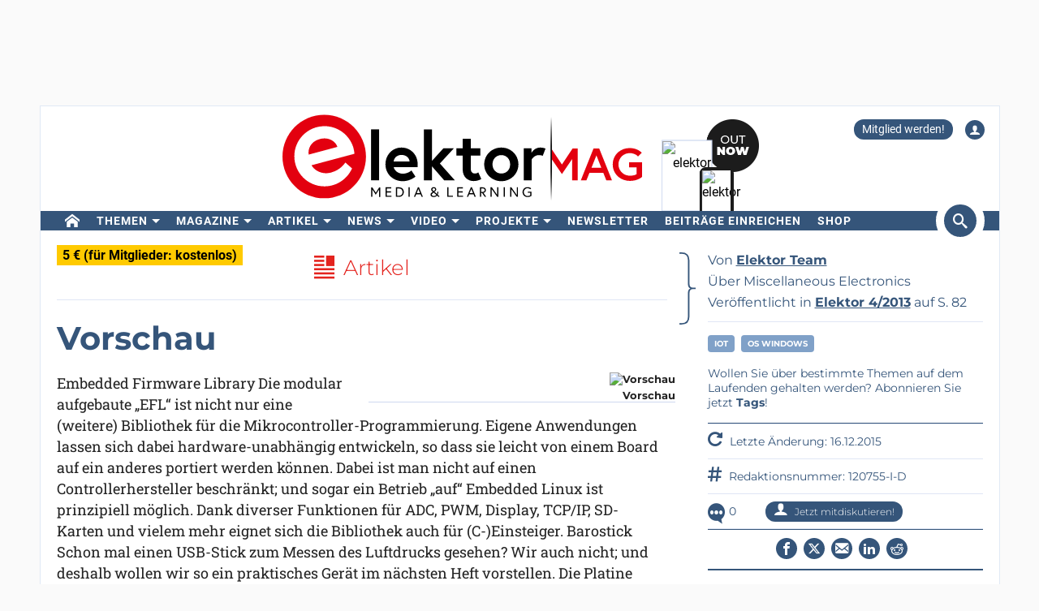

--- FILE ---
content_type: text/html; charset=UTF-8
request_url: https://www.elektormagazine.de/magazine/elektor-201304/20081
body_size: 24573
content:
<!DOCTYPE html>  <html lang="de">  <head>
<meta http-equiv="Content-Type" content="text/html; charset=utf-8" />
<meta name="referrer" content="origin-when-cross-origin">
<title>Vorschau | Elektor Magazine</title>
<meta property="og:title" content="Vorschau">  <meta property="og:locale" content="de_DE"> <meta property="og:type" content="article">  <meta property="og:description" content="Embedded Firmware Library
				Die modular aufgebaute „EFL“ ist nicht nur eine (weitere) Bibliothek für die Mikrocontroller-Programmierung. Eigene Anwendungen lassen sich dabei hardware-unabhängig entwickeln, so dass sie leicht von einem Board auf ein anderes portiert werden können. Dabei ist man nicht auf einen Controllerhersteller beschränkt; und sogar ein Betrieb „auf“ Embedded Linux ist prinzipiell möglich. Dank diverser Funktionen für ADC, PWM, Display, TCP/IP, SD-Karten und vielem mehr eignet sich die Bibliothek auch für (C-)Einsteiger.
				
				Barostick
				Schon mal einen USB-Stick zum Messen des Luftdrucks gesehen? Wir auch nicht; und deshalb wollen wir so ein praktisches Gerät im nächsten Heft vorstellen. Die Platine kann wahlweise mit einem Drucksensor BMP180 oder BMP085 van Bosch Sensortec bestückt werden, der über I2C mit einem PIC18F14-Mikrocontroller kommuniziert. Zum Projekt gehört Software für Windows, die auf dem PC die Messwerte verarbeitet und speichert. Wie (fast) immer bei Elektor kann man die Software natürlich auch im Quellcode herunterladen.
				
				Einführung in Python
				Wer sein Projekt so richtig benutzerfreundlich machen will, stattet es mit einem PC-Anschluss und einer komfortablen PC-Software aus. Zu deren Programmierung wird immer öfter die Sprache Python verwendet. Und das hat einige gute Gründe, wie wir mit einer kleinen Serie beweisen, die im nächsten Heft beginnt. Die Syntax führt zu kompaktem und übersichtlichem Code, darüber hinaus existieren leistungsstarke Bibliotheken für die unterschiedlichsten Anwendungsbereiche. Noch wichtiger ist aber, dass Python eine interpretierte Sprache ist. Wer den Code verändert, bekommt die Auswirkungen gleich direkt auf dem Schirm angezeigt.
				
				Elektor Mai 2013 erscheint am 24. April 2013. Änderungen vorbehalten!"/>   <meta property="og:image" content="https://www.elektormagazine.de/assets/files/2013/img/120755-51.jpg"/> <meta property="og:image:secure_url" content="https://www.elektormagazine.de/assets/files/2013/img/120755-51.jpg"/> <meta property="og:image:type" content="image/jpeg" />    <meta property="og:url" content="https://www.elektormagazine.de/magazine/elektor-201304/20081"/> <meta property="og:site_name" content="Elektor"/>
<meta name="twitter:card" content="summary_large_image" />    <meta name="twitter:title" content="Vorschau" />   <meta name="twitter:image" content="https://www.elektormagazine.de/assets/files/2013/img/120755-51.jpg" />   <meta name="twitter:description" content="Embedded Firmware Library
				Die modular aufgebaute „EFL“ ist nicht nur eine (weitere) Bibliothek für die Mikrocontroller-Programmierung. Eigene Anwendungen lassen sich dabei hardware-unabhängig entwickeln, so dass sie leicht von einem Board auf ein anderes portiert werden können. Dabei ist man nicht auf einen Controllerhersteller beschränkt; und sogar ein Betrieb „auf“ Embedded Linux ist prinzipiell möglich. Dank diverser Funktionen für ADC, PWM, Display, TCP/IP, SD-Karten und vielem mehr eignet sich die Bibliothek auch für (C-)Einsteiger.
				
				Barostick
				Schon mal einen USB-Stick zum Messen des Luftdrucks gesehen? Wir auch nicht; und deshalb wollen wir so ein praktisches Gerät im nächsten Heft vorstellen. Die Platine kann wahlweise mit einem Drucksensor BMP180 oder BMP085 van Bosch Sensortec bestückt werden, der über I2C mit einem PIC18F14-Mikrocontroller kommuniziert. Zum Projekt gehört Software für Windows, die auf dem PC die Messwerte verarbeitet und speichert. Wie (fast) immer bei Elektor kann man die Software natürlich auch im Quellcode herunterladen.
				
				Einführung in Python
				Wer sein Projekt so richtig benutzerfreundlich machen will, stattet es mit einem PC-Anschluss und einer komfortablen PC-Software aus. Zu deren Programmierung wird immer öfter die Sprache Python verwendet. Und das hat einige gute Gründe, wie wir mit einer kleinen Serie beweisen, die im nächsten Heft beginnt. Die Syntax führt zu kompaktem und übersichtlichem Code, darüber hinaus existieren leistungsstarke Bibliotheken für die unterschiedlichsten Anwendungsbereiche. Noch wichtiger ist aber, dass Python eine interpretierte Sprache ist. Wer den Code verändert, bekommt die Auswirkungen gleich direkt auf dem Schirm angezeigt.
				
				Elektor Mai 2013 erscheint am 24. April 2013. Änderungen vorbehalten!" /> 
      <meta name="robots" content="index, follow"/>   <meta name="keywords" content="IoT, OS Windows, Miscellaneous Electronics">   <meta name="description" content="Embedded Firmware Library
				Die modular aufgebaute „EFL“ ist nicht nur eine (weitere) Bibliothek für die Mikrocontroller-Programmierung. Eigene Anwendungen lassen sich dabei hardware-unabhängig entwickeln, so dass sie leicht von einem Board auf ein anderes portiert werden können. Dabei ist man nicht auf einen Controllerhersteller beschränkt; und sogar ein Betrieb „auf“ Embedded Linux ist prinzipiell möglich. Dank diverser Funktionen für ADC, PWM, Display, TCP/IP, SD-Karten und vielem mehr eignet sich die Bibliothek auch für (C-)Einsteiger.
				
				Barostick
				Schon mal einen USB-Stick zum Messen des Luftdrucks gesehen? Wir auch nicht; und deshalb wollen wir so ein praktisches Gerät im nächsten Heft vorstellen. Die Platine kann wahlweise mit einem Drucksensor BMP180 oder BMP085 van Bosch Sensortec bestückt werden, der über I2C mit einem PIC18F14-Mikrocontroller kommuniziert. Zum Projekt gehört Software für Windows, die auf dem PC die Messwerte verarbeitet und speichert. Wie (fast) immer bei Elektor kann man die Software natürlich auch im Quellcode herunterladen.
				
				Einführung in Python
				Wer sein Projekt so richtig benutzerfreundlich machen will, stattet es mit einem PC-Anschluss und einer komfortablen PC-Software aus. Zu deren Programmierung wird immer öfter die Sprache Python verwendet. Und das hat einige gute Gründe, wie wir mit einer kleinen Serie beweisen, die im nächsten Heft beginnt. Die Syntax führt zu kompaktem und übersichtlichem Code, darüber hinaus existieren leistungsstarke Bibliotheken für die unterschiedlichsten Anwendungsbereiche. Noch wichtiger ist aber, dass Python eine interpretierte Sprache ist. Wer den Code verändert, bekommt die Auswirkungen gleich direkt auf dem Schirm angezeigt.
				
				Elektor Mai 2013 erscheint am 24. April 2013. Änderungen vorbehalten!"/>   <link rel="canonical" href="https://www.elektormagazine.de/magazine/elektor-201304/20081"/>     <meta name="countable" content="[base64]"/> 
  <meta property="fb:app_id" content="830698243682688"/>
<meta name="csrf-token" content="RTTgWmoxzul6BAtquq1q3DwalnKYAETbxelVthjc" />
<meta name="viewport" content="width=device-width, initial-scale=1, maximum-scale=5, user-scalable=yes">

  <link rel="apple-touch-icon" sizes="57x57" href="/apple-icon-57x57.png">
  <link rel="apple-touch-icon" sizes="60x60" href="/apple-icon-60x60.png">
  <link rel="apple-touch-icon" sizes="72x72" href="/apple-icon-72x72.png">
  <link rel="apple-touch-icon" sizes="76x76" href="/apple-icon-76x76.png">
  <link rel="apple-touch-icon" sizes="114x114" href="/apple-icon-114x114.png">
  <link rel="apple-touch-icon" sizes="120x120" href="/apple-icon-120x120.png">
  <link rel="apple-touch-icon" sizes="144x144" href="/apple-icon-144x144.png">
  <link rel="apple-touch-icon" sizes="152x152" href="/apple-icon-152x152.png">
  <link rel="apple-touch-icon" sizes="180x180" href="/apple-icon-180x180.png">
  <link rel="shortcut icon" type="image/png" sizes="192x192"  href="/android-icon-192x192.png">
  <link rel="shortcut icon" type="image/png" sizes="32x32" href="/favicon-32x32.png">
  <link rel="shortcut icon" type="image/png" sizes="96x96" href="/favicon-96x96.png">
  <link rel="shortcut icon" type="image/png" sizes="16x16" href="/favicon-16x16.png">

  
  


      <link rel="stylesheet" href="/build/css/style.css?id=5b4895be44f4ea3b9da1ba369a8ee9ad" >
     <style> .Mssc.Mssc_layout_2022 .FeaturedPlan__list .FeaturedPlanContainer .FeaturedPlan__name { font-size: 20px; } @media (min-width: 768px) { .Mssc .FeaturedPlan__list.c-center div { max-width: 227px; } .Mssc .FeaturedPlan__list.c-center div.FeaturedPlanContainer { margin-right: 15px; } } @media (max-width: 768px) { .Mssc.Mssc_layout_2022 .FeaturedPlan__list { display: flex !important; flex-direction: column-reverse; } .Mssc.Mssc_layout_2022 .FeaturedPlan__list .FeaturedPlanContainer_2{ border-bottom:2px #35557a solid !important } .Mssc.Mssc_layout_2022 .FeaturedPlan__list .FeaturedPlanContainer_2 { max-width: 100vw; } .Mssc.Mssc_layout_2022 .FeaturedPlan__list .FeaturedPlanContainer:nth-child(2) .FeaturedPlan { border-left-width: 0 !important; } } </style>  <link href="/build/css/trix.css" rel="stylesheet" />   <style>
    @media (min-width: 768px) {
      .waitress .externalBanner:after {content: "Anzeige";}
      .waitress .externalBanner:before {display: none;}
    }
    @media (max-width: 768px) {
      .waitress .externalBanner:before {content: "Anzeige";}
      .waitress .externalBanner:after {display: none;}
    }
section.LabProjectPreContent { margin-bottom: 23px;}
    .Header__banner>div{height:130px;}
  </style>
  <script src="https://cdn.xingosoftware.nl/elektormagazine/jquery-3.6.0.min.js"></script>
  
  
  <script>window.jQuery || document.write('<script src="/build/plugins/jquery.min.js"><\/script>')</script>
  <script src='https://cdn.xingosoftware.nl/assets/passive.js' defer></script>
      <script>(function(w,d,s,l,i){w[l]=w[l]||[];w[l].push({'gtm.start':
                    new Date().getTime(),event:'gtm.js'});var f=d.getElementsByTagName(s)[0],
                j=d.createElement(s),dl=l!='dataLayer'?'&l='+l:'';j.async=true;j.src=
                '//www.googletagmanager.com/gtm.js?id='+i+dl;f.parentNode.insertBefore(j,f);
            })(window,document,'script','dataLayer','GTM-P8HSB4');</script>
                        <script>
        var _paq = window._paq = window._paq || [];
        /* tracker methods like "setCustomDimension" should be called before "trackPageView" */
        _paq.push(['appendToTrackingUrl', 'bots=1']);
        _paq.push(['trackPageView']);
        _paq.push(['enableLinkTracking']);
        (function () {
            var u = "https://elektor.matomo.cloud/";
            _paq.push(['setTrackerUrl', u + 'matomo.php']);
            _paq.push(['setSiteId', '6']);
            var d = document, g = d.createElement('script'), s = d.getElementsByTagName('script')[0];
            g.async = true;
            g.src = '//cdn.matomo.cloud/elektor.matomo.cloud/matomo.js';
            s.parentNode.insertBefore(g, s);
        })();
    </script>

      
  <script>
    !function(){if(!window.klaviyo){window._klOnsite=window._klOnsite||[];try{window.klaviyo=new Proxy({},{get:function(n,i){return"push"===i?function(){var n;(n=window._klOnsite).push.apply(n,arguments)}:function(){for(var n=arguments.length,o=new Array(n),w=0;w<n;w++)o[w]=arguments[w];var t="function"==typeof o[o.length-1]?o.pop():void 0,e=new Promise((function(n){window._klOnsite.push([i].concat(o,[function(i){t&&t(i),n(i)}]))}));return e}}})}catch(n){window.klaviyo=window.klaviyo||[],window.klaviyo.push=function(){var n;(n=window._klOnsite).push.apply(n,arguments)}}}}();
  </script>
  <script type="application/javascript" async src="https://static.klaviyo.com/onsite/js/klaviyo.js?company_id=QQ33pb"></script>

  
  
</head>
 <body class="c-layout-header-fixed c-layout-header-topbar " style="">   <div class="Header__banner">   <div data-identifier="advertisement0" class="waitress" ad="50"></div>   </div> <div class="c-page-container"> <div class="vue-target"> <main-menu inline-template > <div class="Menu"> <header data-minimize-offset="300" class="Header c-layout-header c-header-static c-layout-header-4 c-layout-header-default-mobile"> <div class="container"> <div class="Header__user-menu mt-10"> <a class="Header__user-subscribe Header__user-menu-item visible-xs visible-md" href="/account/subscription/add#order">Mitglied werden!</a> <a class="Header__user-subscribe Header__user-menu-item hidden-xs hidden-md" href="/account/subscription/add">Mitglied werden!</a>     <a class="Header__user-account Header__user-menu-item ml-15" aria-label="Login to your account" href="#" onclick="$('#login-modal').modal('show');return false;"><i class="icon icon-user"></i></a>   </div> <div class="Header__brand mb-10"> <div class="Header__brand-col"> <a href="https://www.elektormagazine.de" class="c-logo"> <img loading="eager" src="https://cdn.xingosoftware.nl/elektormagazine/Elektor-Mag-Logo.svg" alt="Elektor" width="443" height="109"> </a> </div> <div class="Header__brand-col"> <a href="https://www.elektormagazine.de/waitress/follow/7748"><div class="cover"> <div class="layer-1"> <div><img width="60" height="85" src="https://cdn.xingosoftware.com/elektor/images/fetch/dpr_2,h_85,w_60,c_fit/http%3A%2F%2Fwww.elektormagazine.de%2Fassets%2Ffiles%2Fupload%2Fcover%2FHv6smSAQaZb5NKmzKNejfKDtc6tnQvislFYKdD8y.jpg" alt=""></div> </div> <div class="layer-2"> <div><img width="35" height="48" src="https://cdn.xingosoftware.com/elektor/images/fetch/dpr_2,h_48,w_35,c_fit/http%3A%2F%2Fwww.elektormagazine.de%2Fassets%2Ffiles%2Fupload%2Fcover%2FHv6smSAQaZb5NKmzKNejfKDtc6tnQvislFYKdD8y.jpg" alt=""></div> </div> <div class="layer-3"></div> </div></a>  </div> </div> </div> <div class="c-navbar"> <div class="Header__nav-wrapper"> <div class="Header__nav-container container"> <nav class="c-mega-menu c-mega-menu-light c-mega-menu-light-mobile c-fonts-uppercase c-fonts-bold"> <ul class="nav navbar-nav c-theme-nav">    <li class="c-menu-type-classic  "> <a class="c-link" href="/"   aria-label="home"  target="_self">  <i class="icon-home"></i>   </a>  </li>    <li class="c-menu-type-classic  with-dropdown  "> <a class="c-link" href="#"  onclick="return false"   target="_self">  Themen </a>  <ul class="dropdown-menu c-pull-left">   <li> <a class="c-font-bold" href="/elektor-arduino" target="_self"> Arduino </a> </li>    <li> <a class="c-font-bold" href="/schaltungen-schaltungsdesign" target="_self"> Schaltungen </a> </li>    <li> <a class="c-font-bold" href="https://www.elektormagazine.de/elektor-edge-impulse" target="_self"> Edge Impulse </a> </li>    <li> <a class="c-font-bold" href="/embedded-and-ai" target="_self"> Embedded &amp; AI </a> </li>    <li> <a class="c-font-bold" href="/strom-energie" target="_self"> Power &amp; Energie </a> </li>    <li> <a class="c-font-bold" href="/elektor-espressif" target="_self"> Espressif </a> </li>    <li> <a class="c-font-bold" href="/iot-sensoren" target="_self"> IoT &amp; Sensoren </a> </li>    <li> <a class="c-font-bold" href="/prototyping-produktion" target="_self"> Prototyping &amp; Produktion </a> </li>    <li> <a class="c-font-bold" href="/elektor-raspberry-pi" target="_self"> Raspberry Pi </a> </li>    <li> <a class="c-font-bold" href="/messen-testen" target="_self"> Testen &amp; Messen </a> </li>    <li> <a class="c-font-bold" href="/drahtlose-kommunikation" target="_self"> Drahtlose Kommunikation </a> </li>   </ul>  </li>    <li class="c-menu-type-classic  with-dropdown  "> <a class="c-link" href="#"  onclick="return false"   target="_self">  Magazine </a>  <ul class="dropdown-menu c-pull-left">   <li> <a class="c-font-bold" href="/magazine/latest" target="_self"> Aktuelle Ausgabe </a> </li>    <li> <a class="c-font-bold" href="/magazine-archive" target="_self"> Archiv </a> </li>    <li> <a class="c-font-bold" href="/magazine" target="_self"> Mitgliedschaft </a> </li>    <li> <a class="c-font-bold" href="/tags/jahrgangs-dvd" target="_self"> Jahrgangs-DVDs </a> </li>     </ul>  </li>    <li class="c-menu-type-classic  with-dropdown  "> <a class="c-link" href="#"  onclick="return false"   target="_self">  Artikel </a>  <ul class="dropdown-menu c-pull-left">   <li> <a class="c-font-bold" href="/tags/review" target="_self"> Reviews </a> </li>    <li> <a class="c-font-bold" href="/articles" target="_self"> Fachbeiträge </a> </li>    <li> <a class="c-font-bold" href="https://www.elektormagazine.de/meinung" target="_self"> Meinungsartikel </a> </li>    <li> <a class="c-font-bold" href="/elektor-whitepapers" target="_self"> Whitepaper </a> </li>    <li> <a class="c-font-bold" href="https://ethicsinelectronics.com/" target="_blank"> Ethics in Electronics </a> </li>   </ul>  </li>    <li class="c-menu-type-classic  with-dropdown  "> <a class="c-link" href="#"  onclick="return false"   target="_self">  News </a>  <ul class="dropdown-menu c-pull-left">   <li> <a class="c-font-bold" href="/news" target="_self"> Aktuelle News </a> </li>    <li> <a class="c-font-bold" href="/categories/advertorial" target="_self"> Advertorials </a> </li>    <li> <a class="c-font-bold" href="/elektor-business/newsrooms" target="_self"> Newsroom </a> </li>     </ul>  </li>    <li class="c-menu-type-classic  with-dropdown  "> <a class="c-link" href="#"  onclick="return false"   target="_self">  Video </a>  <ul class="dropdown-menu c-pull-left">   <li> <a class="c-font-bold" href="https://www.elektormagazine.com/elektor-academy-pro" target="_blank"> Academy </a> </li>    <li> <a class="c-font-bold" href="https://www.youtube.com/channel/UChtg0Ek8OFg-tn_Vttd3STw" target="_blank"> Elektor TV </a> </li>    <li> <a class="c-font-bold" href="https://www.elektormagazine.com/elektor-engineering-insights" target="_blank"> Engineering Insights </a> </li>    <li> <a class="c-font-bold" href="https://www.elektormagazine.com/elektor-lab-talk" target="_blank"> Lab Talk </a> </li>    <li> <a class="c-font-bold" href="https://www.elektormagazine.com/webinars" target="_blank"> Webinare </a> </li>   </ul>  </li>    <li class="c-menu-type-classic  with-dropdown  "> <a class="c-link" href="#"  onclick="return false"   target="_self">  Projekte </a>  <ul class="dropdown-menu c-pull-left">   <li> <a class="c-font-bold" href="/labs" target="_self"> Projektplattform </a> </li>    <li> <a class="c-font-bold" href="/articles/elektor-labs-das-user-manual" target="_self"> Über Die Plattform </a> </li>    <li> <a class="c-font-bold" href="http://www.elektorpcbservice.com" target="_blank"> PCB Service </a> </li>   </ul>  </li>      <li class="c-menu-type-classic  "> <a class="c-link" href="/elektor-newsletter"   target="_self">  Newsletter </a>  </li>    <li class="c-menu-type-classic  "> <a class="c-link" href="https://www.elektormagazine.com/elektor-submission-page"   target="_blank">  Beiträge einreichen </a>  </li>      <li class="c-menu-type-classic  "> <a class="c-link" href="https://www.elektor.de"   aria-label="menu"  target="_blank">  <i class="icon-menu"></i>  Shop </a>  </li>    </ul> </nav>  <span class="Header__search-button c-cursor-pointer" href="#" v-on:click.prevent="toggleSearch"> <i class="icon icon-search"></i> </span>  </div> </div> </div> <div class="Header__search-wrapper hidden-xs" v-bind:class="{active: search}"> <div class="Header__search container"> <form class="search-menu" method="get" action="https://www.elektormagazine.de/search"> <input class="form-control mr-10" type="text" name="query" value="" placeholder="In 50 Jahren Elektor suchen" /> <button type="submit">Suchen</button> </form> </div> </div> </header> <header data-minimize-offset="300" class="Header c-layout-header c-layout-header-4 c-layout-header-default-mobile"> <div class="Header__on-scroll"> <div class="c-quick-sidebar-toggler-wrapper"> <button class="c-hor-nav-toggler c-quick-sidebar-toggler" aria-label="Menu toggler" type="button" data-target=".c-mega-menu"> <span class="c-line"></span> <span class="c-line"></span> <span class="c-line"></span> </button> </div> <div class="Header__on-scroll-content container"> <div class="c-quick-sidebar-toggler-wrapper"></div> <a href="https://www.elektormagazine.de" class="c-logo"> <img loading="eager" src="https://cdn.xingosoftware.nl/elektormagazine/Elektor-Mag-Logo.svg" width="168" height="42" alt="Elektor"> </a> <div class="Header__search hidden-sm hidden-xs"> <form class="search-menu" method="get" action="https://www.elektormagazine.de/search"> <input class="form-control mr-10" type="text" name="query" value="" placeholder="In 50 Jahren Elektor suchen" /> <button type="submit">Suchen</button> </form> </div> <span class="Header__search-button c-cursor-pointer" v-on:click.prevent="toggleSearch"> <i class="icon icon-search"></i> </span> <div class="Header__user-menu hidden-sm hidden-xs"> <a class="Header__user-subscribe Header__user-menu-item visible-xs visible-md" href="/account/subscription/add#order">Mitglied werden!</a> <a class="Header__user-subscribe Header__user-menu-item hidden-xs hidden-md" href="/account/subscription/add">Mitglied werden!</a>     <a class="Header__user-account Header__user-menu-item ml-15" aria-label="Login to your account" href="#" onclick="$('#login-modal').modal('show');return false;"><i class="icon icon-user"></i></a>   </div> </div> <div class="Header__search-wrapper" v-bind:class="{active: search}"> <div class="Header__search"> <form class="search-menu" method="get" action="https://www.elektormagazine.de/search"> <input class="form-control mr-10" type="text" name="query" value="" placeholder="In 50 Jahren Elektor suchen" /> <button type="submit">Suchen</button> </form> </div> </div> </div> </header>  <nav class="c-layout-quick-sidebar"> <div class="c-content"> <div class="Header__user-menu hidden-lg hidden-md mt-20 ml-10"> <a class="Header__user-subscribe Header__user-menu-item visible-xs visible-md" href="/account/subscription/add#order">Mitglied werden!</a> <a class="Header__user-subscribe Header__user-menu-item hidden-xs hidden-md" href="/account/subscription/add">Mitglied werden!</a>     <a class="Header__user-account Header__user-menu-item ml-15" aria-label="Login to your account" href="#" onclick="$('#login-modal').modal('show');return false;"><i class="icon icon-user"></i></a>   </div> <ul class="nav navbar-nav c-theme-nav mt-10" rel="{&quot;menuId&quot;:7,&quot;websiteId&quot;:1,&quot;channelId&quot;:null,&quot;isOnline&quot;:1,&quot;type&quot;:&quot;main-menu&quot;,&quot;name&quot;:&quot;Main menu&quot;,&quot;createdOn&quot;:null,&quot;createdBy&quot;:null,&quot;editedOn&quot;:&quot;2017-02-08T07:27:27.000000Z&quot;,&quot;editedBy&quot;:31,&quot;items&quot;:[{&quot;menuItemId&quot;:35,&quot;menuId&quot;:7,&quot;parentMenuItemId&quot;:null,&quot;isOnline&quot;:1,&quot;showActive&quot;:1,&quot;position&quot;:1,&quot;icon&quot;:&quot;icon-home&quot;,&quot;name&quot;:&quot;&quot;,&quot;description&quot;:&quot;&quot;,&quot;url&quot;:&quot;\/&quot;,&quot;target&quot;:&quot;_self&quot;,&quot;authState&quot;:&quot;public&quot;,&quot;widgetPageId&quot;:0,&quot;createdOn&quot;:null,&quot;createdBy&quot;:null,&quot;editedOn&quot;:&quot;2023-08-24T11:58:42.000000Z&quot;,&quot;editedBy&quot;:33408,&quot;sub_menu_items&quot;:[]},{&quot;menuItemId&quot;:382,&quot;menuId&quot;:7,&quot;parentMenuItemId&quot;:null,&quot;isOnline&quot;:1,&quot;showActive&quot;:1,&quot;position&quot;:1,&quot;icon&quot;:&quot;&quot;,&quot;name&quot;:&quot;Themen&quot;,&quot;description&quot;:&quot;&quot;,&quot;url&quot;:&quot;&quot;,&quot;target&quot;:&quot;_self&quot;,&quot;authState&quot;:&quot;public&quot;,&quot;widgetPageId&quot;:0,&quot;createdOn&quot;:&quot;2023-08-24T11:57:43.000000Z&quot;,&quot;createdBy&quot;:33408,&quot;editedOn&quot;:&quot;2023-08-25T13:17:52.000000Z&quot;,&quot;editedBy&quot;:33408,&quot;sub_menu_items&quot;:[{&quot;menuItemId&quot;:246,&quot;menuId&quot;:7,&quot;parentMenuItemId&quot;:382,&quot;isOnline&quot;:1,&quot;showActive&quot;:1,&quot;position&quot;:1,&quot;icon&quot;:&quot;&quot;,&quot;name&quot;:&quot;Arduino&quot;,&quot;description&quot;:&quot;&quot;,&quot;url&quot;:&quot;\/elektor-arduino&quot;,&quot;target&quot;:&quot;_self&quot;,&quot;authState&quot;:&quot;public&quot;,&quot;widgetPageId&quot;:0,&quot;createdOn&quot;:&quot;2020-05-30T13:06:36.000000Z&quot;,&quot;createdBy&quot;:31,&quot;editedOn&quot;:&quot;2024-06-25T14:34:33.000000Z&quot;,&quot;editedBy&quot;:177384},{&quot;menuItemId&quot;:417,&quot;menuId&quot;:7,&quot;parentMenuItemId&quot;:382,&quot;isOnline&quot;:1,&quot;showActive&quot;:1,&quot;position&quot;:2,&quot;icon&quot;:&quot;&quot;,&quot;name&quot;:&quot;Schaltungen&quot;,&quot;description&quot;:&quot;&quot;,&quot;url&quot;:&quot;\/schaltungen-schaltungsdesign&quot;,&quot;target&quot;:&quot;_self&quot;,&quot;authState&quot;:&quot;public&quot;,&quot;widgetPageId&quot;:0,&quot;createdOn&quot;:&quot;2023-08-25T13:18:31.000000Z&quot;,&quot;createdBy&quot;:33408,&quot;editedOn&quot;:&quot;2024-06-10T15:42:57.000000Z&quot;,&quot;editedBy&quot;:177384},{&quot;menuItemId&quot;:908,&quot;menuId&quot;:7,&quot;parentMenuItemId&quot;:382,&quot;isOnline&quot;:1,&quot;showActive&quot;:1,&quot;position&quot;:3,&quot;icon&quot;:&quot;&quot;,&quot;name&quot;:&quot;Edge Impulse&quot;,&quot;description&quot;:&quot;&quot;,&quot;url&quot;:&quot;https:\/\/www.elektormagazine.de\/elektor-edge-impulse&quot;,&quot;target&quot;:&quot;_self&quot;,&quot;authState&quot;:&quot;public&quot;,&quot;widgetPageId&quot;:0,&quot;createdOn&quot;:&quot;2025-12-02T21:56:43.000000Z&quot;,&quot;createdBy&quot;:51259,&quot;editedOn&quot;:&quot;2025-12-02T21:56:54.000000Z&quot;,&quot;editedBy&quot;:51259},{&quot;menuItemId&quot;:418,&quot;menuId&quot;:7,&quot;parentMenuItemId&quot;:382,&quot;isOnline&quot;:1,&quot;showActive&quot;:1,&quot;position&quot;:3,&quot;icon&quot;:&quot;&quot;,&quot;name&quot;:&quot;Embedded &amp; AI&quot;,&quot;description&quot;:&quot;&quot;,&quot;url&quot;:&quot;\/embedded-and-ai&quot;,&quot;target&quot;:&quot;_self&quot;,&quot;authState&quot;:&quot;public&quot;,&quot;widgetPageId&quot;:0,&quot;createdOn&quot;:&quot;2023-08-25T13:19:04.000000Z&quot;,&quot;createdBy&quot;:33408,&quot;editedOn&quot;:&quot;2025-12-08T14:57:24.000000Z&quot;,&quot;editedBy&quot;:51259},{&quot;menuItemId&quot;:419,&quot;menuId&quot;:7,&quot;parentMenuItemId&quot;:382,&quot;isOnline&quot;:1,&quot;showActive&quot;:1,&quot;position&quot;:4,&quot;icon&quot;:&quot;&quot;,&quot;name&quot;:&quot;Power &amp; Energie&quot;,&quot;description&quot;:&quot;&quot;,&quot;url&quot;:&quot;\/strom-energie&quot;,&quot;target&quot;:&quot;_self&quot;,&quot;authState&quot;:&quot;public&quot;,&quot;widgetPageId&quot;:0,&quot;createdOn&quot;:&quot;2023-08-25T13:19:17.000000Z&quot;,&quot;createdBy&quot;:33408,&quot;editedOn&quot;:&quot;2024-06-12T12:23:25.000000Z&quot;,&quot;editedBy&quot;:177384},{&quot;menuItemId&quot;:420,&quot;menuId&quot;:7,&quot;parentMenuItemId&quot;:382,&quot;isOnline&quot;:1,&quot;showActive&quot;:1,&quot;position&quot;:5,&quot;icon&quot;:&quot;&quot;,&quot;name&quot;:&quot;Espressif&quot;,&quot;description&quot;:&quot;&quot;,&quot;url&quot;:&quot;\/elektor-espressif&quot;,&quot;target&quot;:&quot;_self&quot;,&quot;authState&quot;:&quot;public&quot;,&quot;widgetPageId&quot;:0,&quot;createdOn&quot;:&quot;2023-08-25T13:19:30.000000Z&quot;,&quot;createdBy&quot;:33408,&quot;editedOn&quot;:&quot;2024-06-27T10:43:36.000000Z&quot;,&quot;editedBy&quot;:177384},{&quot;menuItemId&quot;:421,&quot;menuId&quot;:7,&quot;parentMenuItemId&quot;:382,&quot;isOnline&quot;:1,&quot;showActive&quot;:1,&quot;position&quot;:6,&quot;icon&quot;:&quot;&quot;,&quot;name&quot;:&quot;IoT &amp; Sensoren&quot;,&quot;description&quot;:&quot;&quot;,&quot;url&quot;:&quot;\/iot-sensoren&quot;,&quot;target&quot;:&quot;_self&quot;,&quot;authState&quot;:&quot;public&quot;,&quot;widgetPageId&quot;:0,&quot;createdOn&quot;:&quot;2023-08-25T13:19:48.000000Z&quot;,&quot;createdBy&quot;:33408,&quot;editedOn&quot;:&quot;2024-05-10T15:27:42.000000Z&quot;,&quot;editedBy&quot;:177384},{&quot;menuItemId&quot;:422,&quot;menuId&quot;:7,&quot;parentMenuItemId&quot;:382,&quot;isOnline&quot;:1,&quot;showActive&quot;:1,&quot;position&quot;:7,&quot;icon&quot;:&quot;&quot;,&quot;name&quot;:&quot;Prototyping &amp; Produktion&quot;,&quot;description&quot;:&quot;&quot;,&quot;url&quot;:&quot;\/prototyping-produktion&quot;,&quot;target&quot;:&quot;_self&quot;,&quot;authState&quot;:&quot;public&quot;,&quot;widgetPageId&quot;:0,&quot;createdOn&quot;:&quot;2023-08-25T13:20:04.000000Z&quot;,&quot;createdBy&quot;:33408,&quot;editedOn&quot;:&quot;2024-07-03T09:13:19.000000Z&quot;,&quot;editedBy&quot;:177384},{&quot;menuItemId&quot;:247,&quot;menuId&quot;:7,&quot;parentMenuItemId&quot;:382,&quot;isOnline&quot;:1,&quot;showActive&quot;:1,&quot;position&quot;:8,&quot;icon&quot;:&quot;&quot;,&quot;name&quot;:&quot;Raspberry Pi&quot;,&quot;description&quot;:&quot;&quot;,&quot;url&quot;:&quot;\/elektor-raspberry-pi&quot;,&quot;target&quot;:&quot;_self&quot;,&quot;authState&quot;:&quot;public&quot;,&quot;widgetPageId&quot;:0,&quot;createdOn&quot;:&quot;2020-05-30T13:07:03.000000Z&quot;,&quot;createdBy&quot;:31,&quot;editedOn&quot;:&quot;2024-06-27T15:58:26.000000Z&quot;,&quot;editedBy&quot;:177384},{&quot;menuItemId&quot;:423,&quot;menuId&quot;:7,&quot;parentMenuItemId&quot;:382,&quot;isOnline&quot;:1,&quot;showActive&quot;:1,&quot;position&quot;:9,&quot;icon&quot;:&quot;&quot;,&quot;name&quot;:&quot;Testen &amp; Messen&quot;,&quot;description&quot;:&quot;&quot;,&quot;url&quot;:&quot;\/messen-testen&quot;,&quot;target&quot;:&quot;_self&quot;,&quot;authState&quot;:&quot;public&quot;,&quot;widgetPageId&quot;:0,&quot;createdOn&quot;:&quot;2023-08-25T13:20:23.000000Z&quot;,&quot;createdBy&quot;:33408,&quot;editedOn&quot;:&quot;2024-06-06T09:58:51.000000Z&quot;,&quot;editedBy&quot;:177384},{&quot;menuItemId&quot;:424,&quot;menuId&quot;:7,&quot;parentMenuItemId&quot;:382,&quot;isOnline&quot;:1,&quot;showActive&quot;:1,&quot;position&quot;:10,&quot;icon&quot;:&quot;&quot;,&quot;name&quot;:&quot;Drahtlose Kommunikation&quot;,&quot;description&quot;:&quot;&quot;,&quot;url&quot;:&quot;\/drahtlose-kommunikation&quot;,&quot;target&quot;:&quot;_self&quot;,&quot;authState&quot;:&quot;public&quot;,&quot;widgetPageId&quot;:0,&quot;createdOn&quot;:&quot;2023-08-25T13:20:38.000000Z&quot;,&quot;createdBy&quot;:33408,&quot;editedOn&quot;:&quot;2024-06-19T10:25:15.000000Z&quot;,&quot;editedBy&quot;:177384}]},{&quot;menuItemId&quot;:37,&quot;menuId&quot;:7,&quot;parentMenuItemId&quot;:null,&quot;isOnline&quot;:1,&quot;showActive&quot;:1,&quot;position&quot;:2,&quot;icon&quot;:&quot;&quot;,&quot;name&quot;:&quot;Magazine&quot;,&quot;description&quot;:&quot;&quot;,&quot;url&quot;:&quot;&quot;,&quot;target&quot;:&quot;_self&quot;,&quot;authState&quot;:&quot;public&quot;,&quot;widgetPageId&quot;:0,&quot;createdOn&quot;:null,&quot;createdBy&quot;:null,&quot;editedOn&quot;:&quot;2024-11-30T08:47:49.000000Z&quot;,&quot;editedBy&quot;:31,&quot;sub_menu_items&quot;:[{&quot;menuItemId&quot;:383,&quot;menuId&quot;:7,&quot;parentMenuItemId&quot;:37,&quot;isOnline&quot;:1,&quot;showActive&quot;:1,&quot;position&quot;:1,&quot;icon&quot;:&quot;&quot;,&quot;name&quot;:&quot;Aktuelle Ausgabe&quot;,&quot;description&quot;:&quot;&quot;,&quot;url&quot;:&quot;\/magazine\/latest&quot;,&quot;target&quot;:&quot;_self&quot;,&quot;authState&quot;:&quot;public&quot;,&quot;widgetPageId&quot;:769,&quot;createdOn&quot;:&quot;2023-08-24T11:59:43.000000Z&quot;,&quot;createdBy&quot;:33408,&quot;editedOn&quot;:&quot;2025-06-19T12:07:12.000000Z&quot;,&quot;editedBy&quot;:1},{&quot;menuItemId&quot;:243,&quot;menuId&quot;:7,&quot;parentMenuItemId&quot;:37,&quot;isOnline&quot;:1,&quot;showActive&quot;:1,&quot;position&quot;:2,&quot;icon&quot;:&quot;&quot;,&quot;name&quot;:&quot;Archiv&quot;,&quot;description&quot;:&quot;&quot;,&quot;url&quot;:&quot;\/magazine-archive&quot;,&quot;target&quot;:&quot;_self&quot;,&quot;authState&quot;:&quot;public&quot;,&quot;widgetPageId&quot;:0,&quot;createdOn&quot;:&quot;2020-05-29T14:20:49.000000Z&quot;,&quot;createdBy&quot;:31,&quot;editedOn&quot;:&quot;2023-08-24T12:04:48.000000Z&quot;,&quot;editedBy&quot;:33408},{&quot;menuItemId&quot;:384,&quot;menuId&quot;:7,&quot;parentMenuItemId&quot;:37,&quot;isOnline&quot;:1,&quot;showActive&quot;:1,&quot;position&quot;:3,&quot;icon&quot;:&quot;&quot;,&quot;name&quot;:&quot;Mitgliedschaft&quot;,&quot;description&quot;:&quot;&quot;,&quot;url&quot;:&quot;\/magazine&quot;,&quot;target&quot;:&quot;_self&quot;,&quot;authState&quot;:&quot;public&quot;,&quot;widgetPageId&quot;:0,&quot;createdOn&quot;:&quot;2023-08-24T12:00:25.000000Z&quot;,&quot;createdBy&quot;:33408,&quot;editedOn&quot;:&quot;2023-08-25T13:21:42.000000Z&quot;,&quot;editedBy&quot;:33408},{&quot;menuItemId&quot;:58,&quot;menuId&quot;:7,&quot;parentMenuItemId&quot;:37,&quot;isOnline&quot;:1,&quot;showActive&quot;:1,&quot;position&quot;:4,&quot;icon&quot;:&quot;icon-menu&quot;,&quot;name&quot;:&quot;Jahrgangs-DVDs&quot;,&quot;description&quot;:&quot;&quot;,&quot;url&quot;:&quot;\/tags\/jahrgangs-dvd&quot;,&quot;target&quot;:&quot;_self&quot;,&quot;authState&quot;:&quot;public&quot;,&quot;widgetPageId&quot;:0,&quot;createdOn&quot;:&quot;2016-01-20T15:53:31.000000Z&quot;,&quot;createdBy&quot;:31,&quot;editedOn&quot;:&quot;2025-04-03T11:25:13.000000Z&quot;,&quot;editedBy&quot;:31},{&quot;menuItemId&quot;:62,&quot;menuId&quot;:7,&quot;parentMenuItemId&quot;:37,&quot;isOnline&quot;:0,&quot;showActive&quot;:0,&quot;position&quot;:5,&quot;icon&quot;:&quot;icon-book2&quot;,&quot;name&quot;:&quot;Jahresinhaltsverzeichnisse&quot;,&quot;description&quot;:&quot;&quot;,&quot;url&quot;:&quot;\/pages\/Elektor-Jahresinhaltsverzeichnisse-herunterladen&quot;,&quot;target&quot;:&quot;_self&quot;,&quot;authState&quot;:&quot;public&quot;,&quot;widgetPageId&quot;:0,&quot;createdOn&quot;:&quot;2016-02-01T08:35:43.000000Z&quot;,&quot;createdBy&quot;:27,&quot;editedOn&quot;:&quot;2023-08-24T12:17:04.000000Z&quot;,&quot;editedBy&quot;:33408}]},{&quot;menuItemId&quot;:213,&quot;menuId&quot;:7,&quot;parentMenuItemId&quot;:null,&quot;isOnline&quot;:1,&quot;showActive&quot;:1,&quot;position&quot;:3,&quot;icon&quot;:&quot;&quot;,&quot;name&quot;:&quot;Artikel&quot;,&quot;description&quot;:&quot;&quot;,&quot;url&quot;:&quot;&quot;,&quot;target&quot;:&quot;_self&quot;,&quot;authState&quot;:&quot;public&quot;,&quot;widgetPageId&quot;:0,&quot;createdOn&quot;:&quot;2019-04-17T12:49:29.000000Z&quot;,&quot;createdBy&quot;:31,&quot;editedOn&quot;:&quot;2023-08-25T13:21:55.000000Z&quot;,&quot;editedBy&quot;:33408,&quot;sub_menu_items&quot;:[{&quot;menuItemId&quot;:145,&quot;menuId&quot;:7,&quot;parentMenuItemId&quot;:213,&quot;isOnline&quot;:1,&quot;showActive&quot;:1,&quot;position&quot;:1,&quot;icon&quot;:&quot;&quot;,&quot;name&quot;:&quot;Reviews&quot;,&quot;description&quot;:&quot;&quot;,&quot;url&quot;:&quot;\/tags\/review&quot;,&quot;target&quot;:&quot;_self&quot;,&quot;authState&quot;:&quot;public&quot;,&quot;widgetPageId&quot;:0,&quot;createdOn&quot;:&quot;2016-07-14T13:53:53.000000Z&quot;,&quot;createdBy&quot;:31,&quot;editedOn&quot;:&quot;2023-08-31T12:22:37.000000Z&quot;,&quot;editedBy&quot;:31},{&quot;menuItemId&quot;:425,&quot;menuId&quot;:7,&quot;parentMenuItemId&quot;:213,&quot;isOnline&quot;:1,&quot;showActive&quot;:1,&quot;position&quot;:2,&quot;icon&quot;:&quot;&quot;,&quot;name&quot;:&quot;Fachbeitr\u00e4ge&quot;,&quot;description&quot;:&quot;&quot;,&quot;url&quot;:&quot;\/articles&quot;,&quot;target&quot;:&quot;_self&quot;,&quot;authState&quot;:&quot;public&quot;,&quot;widgetPageId&quot;:0,&quot;createdOn&quot;:&quot;2023-08-25T13:22:31.000000Z&quot;,&quot;createdBy&quot;:33408,&quot;editedOn&quot;:&quot;2023-08-31T12:22:44.000000Z&quot;,&quot;editedBy&quot;:31},{&quot;menuItemId&quot;:904,&quot;menuId&quot;:7,&quot;parentMenuItemId&quot;:213,&quot;isOnline&quot;:1,&quot;showActive&quot;:1,&quot;position&quot;:3,&quot;icon&quot;:&quot;&quot;,&quot;name&quot;:&quot;Meinungsartikel&quot;,&quot;description&quot;:&quot;&quot;,&quot;url&quot;:&quot;https:\/\/www.elektormagazine.de\/meinung&quot;,&quot;target&quot;:&quot;_self&quot;,&quot;authState&quot;:&quot;public&quot;,&quot;widgetPageId&quot;:0,&quot;createdOn&quot;:&quot;2025-05-23T14:01:57.000000Z&quot;,&quot;createdBy&quot;:177384,&quot;editedOn&quot;:&quot;2025-06-16T08:59:05.000000Z&quot;,&quot;editedBy&quot;:177384},{&quot;menuItemId&quot;:426,&quot;menuId&quot;:7,&quot;parentMenuItemId&quot;:213,&quot;isOnline&quot;:1,&quot;showActive&quot;:1,&quot;position&quot;:3,&quot;icon&quot;:&quot;&quot;,&quot;name&quot;:&quot;Whitepaper&quot;,&quot;description&quot;:&quot;&quot;,&quot;url&quot;:&quot;\/elektor-whitepapers&quot;,&quot;target&quot;:&quot;_self&quot;,&quot;authState&quot;:&quot;public&quot;,&quot;widgetPageId&quot;:486,&quot;createdOn&quot;:&quot;2023-08-25T13:22:52.000000Z&quot;,&quot;createdBy&quot;:33408,&quot;editedOn&quot;:&quot;2024-11-08T08:04:09.000000Z&quot;,&quot;editedBy&quot;:58},{&quot;menuItemId&quot;:427,&quot;menuId&quot;:7,&quot;parentMenuItemId&quot;:213,&quot;isOnline&quot;:1,&quot;showActive&quot;:1,&quot;position&quot;:4,&quot;icon&quot;:&quot;&quot;,&quot;name&quot;:&quot;Ethics in Electronics&quot;,&quot;description&quot;:&quot;&quot;,&quot;url&quot;:&quot;https:\/\/ethicsinelectronics.com\/&quot;,&quot;target&quot;:&quot;_blank&quot;,&quot;authState&quot;:&quot;public&quot;,&quot;widgetPageId&quot;:0,&quot;createdOn&quot;:&quot;2023-08-25T13:23:16.000000Z&quot;,&quot;createdBy&quot;:33408,&quot;editedOn&quot;:&quot;2023-10-11T09:48:56.000000Z&quot;,&quot;editedBy&quot;:33408}]},{&quot;menuItemId&quot;:36,&quot;menuId&quot;:7,&quot;parentMenuItemId&quot;:null,&quot;isOnline&quot;:1,&quot;showActive&quot;:1,&quot;position&quot;:4,&quot;icon&quot;:&quot;&quot;,&quot;name&quot;:&quot;News&quot;,&quot;description&quot;:&quot;&quot;,&quot;url&quot;:&quot;&quot;,&quot;target&quot;:&quot;_self&quot;,&quot;authState&quot;:&quot;public&quot;,&quot;widgetPageId&quot;:0,&quot;createdOn&quot;:null,&quot;createdBy&quot;:null,&quot;editedOn&quot;:&quot;2023-08-25T13:23:30.000000Z&quot;,&quot;editedBy&quot;:33408,&quot;sub_menu_items&quot;:[{&quot;menuItemId&quot;:415,&quot;menuId&quot;:7,&quot;parentMenuItemId&quot;:36,&quot;isOnline&quot;:1,&quot;showActive&quot;:1,&quot;position&quot;:1,&quot;icon&quot;:&quot;&quot;,&quot;name&quot;:&quot;Aktuelle News&quot;,&quot;description&quot;:&quot;&quot;,&quot;url&quot;:&quot;\/news&quot;,&quot;target&quot;:&quot;_self&quot;,&quot;authState&quot;:&quot;public&quot;,&quot;widgetPageId&quot;:0,&quot;createdOn&quot;:&quot;2023-08-25T13:15:48.000000Z&quot;,&quot;createdBy&quot;:33408,&quot;editedOn&quot;:&quot;2023-08-30T13:14:33.000000Z&quot;,&quot;editedBy&quot;:33408},{&quot;menuItemId&quot;:416,&quot;menuId&quot;:7,&quot;parentMenuItemId&quot;:36,&quot;isOnline&quot;:1,&quot;showActive&quot;:1,&quot;position&quot;:2,&quot;icon&quot;:&quot;&quot;,&quot;name&quot;:&quot;Advertorials&quot;,&quot;description&quot;:&quot;&quot;,&quot;url&quot;:&quot;\/categories\/advertorial&quot;,&quot;target&quot;:&quot;_self&quot;,&quot;authState&quot;:&quot;public&quot;,&quot;widgetPageId&quot;:0,&quot;createdOn&quot;:&quot;2023-08-25T13:17:10.000000Z&quot;,&quot;createdBy&quot;:33408,&quot;editedOn&quot;:&quot;2023-08-30T13:14:52.000000Z&quot;,&quot;editedBy&quot;:33408},{&quot;menuItemId&quot;:60,&quot;menuId&quot;:7,&quot;parentMenuItemId&quot;:36,&quot;isOnline&quot;:1,&quot;showActive&quot;:1,&quot;position&quot;:3,&quot;icon&quot;:&quot;icon-menu&quot;,&quot;name&quot;:&quot;Newsroom&quot;,&quot;description&quot;:&quot;&quot;,&quot;url&quot;:&quot;\/elektor-business\/newsrooms&quot;,&quot;target&quot;:&quot;_self&quot;,&quot;authState&quot;:&quot;public&quot;,&quot;widgetPageId&quot;:0,&quot;createdOn&quot;:&quot;2016-01-27T14:53:16.000000Z&quot;,&quot;createdBy&quot;:8,&quot;editedOn&quot;:&quot;2023-08-30T13:15:04.000000Z&quot;,&quot;editedBy&quot;:33408},{&quot;menuItemId&quot;:428,&quot;menuId&quot;:7,&quot;parentMenuItemId&quot;:36,&quot;isOnline&quot;:0,&quot;showActive&quot;:0,&quot;position&quot;:4,&quot;icon&quot;:&quot;&quot;,&quot;name&quot;:&quot;Veranstaltungen&quot;,&quot;description&quot;:&quot;&quot;,&quot;url&quot;:&quot;&quot;,&quot;target&quot;:&quot;_self&quot;,&quot;authState&quot;:&quot;public&quot;,&quot;widgetPageId&quot;:0,&quot;createdOn&quot;:&quot;2023-08-25T13:24:14.000000Z&quot;,&quot;createdBy&quot;:33408,&quot;editedOn&quot;:&quot;2023-08-25T13:24:14.000000Z&quot;,&quot;editedBy&quot;:33408}]},{&quot;menuItemId&quot;:385,&quot;menuId&quot;:7,&quot;parentMenuItemId&quot;:null,&quot;isOnline&quot;:1,&quot;showActive&quot;:1,&quot;position&quot;:5,&quot;icon&quot;:&quot;&quot;,&quot;name&quot;:&quot;Video&quot;,&quot;description&quot;:&quot;&quot;,&quot;url&quot;:&quot;&quot;,&quot;target&quot;:&quot;_self&quot;,&quot;authState&quot;:&quot;public&quot;,&quot;widgetPageId&quot;:0,&quot;createdOn&quot;:&quot;2023-08-24T12:01:53.000000Z&quot;,&quot;createdBy&quot;:33408,&quot;editedOn&quot;:&quot;2023-08-25T13:14:17.000000Z&quot;,&quot;editedBy&quot;:33408,&quot;sub_menu_items&quot;:[{&quot;menuItemId&quot;:429,&quot;menuId&quot;:7,&quot;parentMenuItemId&quot;:385,&quot;isOnline&quot;:1,&quot;showActive&quot;:1,&quot;position&quot;:1,&quot;icon&quot;:&quot;&quot;,&quot;name&quot;:&quot;Academy&quot;,&quot;description&quot;:&quot;&quot;,&quot;url&quot;:&quot;https:\/\/www.elektormagazine.com\/elektor-academy-pro&quot;,&quot;target&quot;:&quot;_blank&quot;,&quot;authState&quot;:&quot;public&quot;,&quot;widgetPageId&quot;:0,&quot;createdOn&quot;:&quot;2023-08-25T13:25:29.000000Z&quot;,&quot;createdBy&quot;:33408,&quot;editedOn&quot;:&quot;2025-08-01T08:25:27.000000Z&quot;,&quot;editedBy&quot;:33408},{&quot;menuItemId&quot;:220,&quot;menuId&quot;:7,&quot;parentMenuItemId&quot;:385,&quot;isOnline&quot;:1,&quot;showActive&quot;:1,&quot;position&quot;:2,&quot;icon&quot;:&quot;icon-youtube-with-circle&quot;,&quot;name&quot;:&quot;Elektor TV&quot;,&quot;description&quot;:&quot;Elektor auf YouTube&quot;,&quot;url&quot;:&quot;https:\/\/www.youtube.com\/channel\/UChtg0Ek8OFg-tn_Vttd3STw&quot;,&quot;target&quot;:&quot;_blank&quot;,&quot;authState&quot;:&quot;public&quot;,&quot;widgetPageId&quot;:0,&quot;createdOn&quot;:&quot;2020-01-06T11:40:10.000000Z&quot;,&quot;createdBy&quot;:45,&quot;editedOn&quot;:&quot;2023-08-30T06:58:15.000000Z&quot;,&quot;editedBy&quot;:33408},{&quot;menuItemId&quot;:251,&quot;menuId&quot;:7,&quot;parentMenuItemId&quot;:385,&quot;isOnline&quot;:1,&quot;showActive&quot;:1,&quot;position&quot;:3,&quot;icon&quot;:&quot;&quot;,&quot;name&quot;:&quot;Engineering Insights&quot;,&quot;description&quot;:&quot;&quot;,&quot;url&quot;:&quot;https:\/\/www.elektormagazine.com\/elektor-engineering-insights&quot;,&quot;target&quot;:&quot;_blank&quot;,&quot;authState&quot;:&quot;public&quot;,&quot;widgetPageId&quot;:0,&quot;createdOn&quot;:&quot;2022-02-01T13:03:03.000000Z&quot;,&quot;createdBy&quot;:20,&quot;editedOn&quot;:&quot;2023-08-25T13:14:42.000000Z&quot;,&quot;editedBy&quot;:33408},{&quot;menuItemId&quot;:252,&quot;menuId&quot;:7,&quot;parentMenuItemId&quot;:385,&quot;isOnline&quot;:1,&quot;showActive&quot;:1,&quot;position&quot;:4,&quot;icon&quot;:&quot;&quot;,&quot;name&quot;:&quot;Lab Talk&quot;,&quot;description&quot;:&quot;&quot;,&quot;url&quot;:&quot;https:\/\/www.elektormagazine.com\/elektor-lab-talk&quot;,&quot;target&quot;:&quot;_blank&quot;,&quot;authState&quot;:&quot;public&quot;,&quot;widgetPageId&quot;:0,&quot;createdOn&quot;:&quot;2022-02-01T13:04:07.000000Z&quot;,&quot;createdBy&quot;:20,&quot;editedOn&quot;:&quot;2023-08-25T13:25:09.000000Z&quot;,&quot;editedBy&quot;:33408},{&quot;menuItemId&quot;:269,&quot;menuId&quot;:7,&quot;parentMenuItemId&quot;:385,&quot;isOnline&quot;:1,&quot;showActive&quot;:1,&quot;position&quot;:5,&quot;icon&quot;:&quot;&quot;,&quot;name&quot;:&quot;Webinare&quot;,&quot;description&quot;:&quot;&quot;,&quot;url&quot;:&quot;https:\/\/www.elektormagazine.com\/webinars&quot;,&quot;target&quot;:&quot;_blank&quot;,&quot;authState&quot;:&quot;public&quot;,&quot;widgetPageId&quot;:243,&quot;createdOn&quot;:&quot;2023-07-06T14:08:01.000000Z&quot;,&quot;createdBy&quot;:33408,&quot;editedOn&quot;:&quot;2023-08-25T13:14:53.000000Z&quot;,&quot;editedBy&quot;:33408}]},{&quot;menuItemId&quot;:66,&quot;menuId&quot;:7,&quot;parentMenuItemId&quot;:null,&quot;isOnline&quot;:1,&quot;showActive&quot;:1,&quot;position&quot;:6,&quot;icon&quot;:&quot;&quot;,&quot;name&quot;:&quot;Projekte&quot;,&quot;description&quot;:&quot;&quot;,&quot;url&quot;:&quot;&quot;,&quot;target&quot;:&quot;_self&quot;,&quot;authState&quot;:&quot;public&quot;,&quot;widgetPageId&quot;:0,&quot;createdOn&quot;:&quot;2016-03-03T19:43:50.000000Z&quot;,&quot;createdBy&quot;:8,&quot;editedOn&quot;:&quot;2023-08-25T13:13:11.000000Z&quot;,&quot;editedBy&quot;:33408,&quot;sub_menu_items&quot;:[{&quot;menuItemId&quot;:221,&quot;menuId&quot;:7,&quot;parentMenuItemId&quot;:66,&quot;isOnline&quot;:1,&quot;showActive&quot;:1,&quot;position&quot;:1,&quot;icon&quot;:&quot;icon-elektor-e&quot;,&quot;name&quot;:&quot;Projektplattform&quot;,&quot;description&quot;:&quot;&quot;,&quot;url&quot;:&quot;\/labs&quot;,&quot;target&quot;:&quot;_self&quot;,&quot;authState&quot;:&quot;public&quot;,&quot;widgetPageId&quot;:0,&quot;createdOn&quot;:&quot;2020-01-06T11:41:03.000000Z&quot;,&quot;createdBy&quot;:45,&quot;editedOn&quot;:&quot;2023-08-25T13:12:35.000000Z&quot;,&quot;editedBy&quot;:33408},{&quot;menuItemId&quot;:227,&quot;menuId&quot;:7,&quot;parentMenuItemId&quot;:66,&quot;isOnline&quot;:1,&quot;showActive&quot;:1,&quot;position&quot;:2,&quot;icon&quot;:&quot;icon-info&quot;,&quot;name&quot;:&quot;\u00dcber Die Plattform&quot;,&quot;description&quot;:&quot;&quot;,&quot;url&quot;:&quot;\/articles\/elektor-labs-das-user-manual&quot;,&quot;target&quot;:&quot;_self&quot;,&quot;authState&quot;:&quot;public&quot;,&quot;widgetPageId&quot;:0,&quot;createdOn&quot;:&quot;2020-01-06T11:51:09.000000Z&quot;,&quot;createdBy&quot;:45,&quot;editedOn&quot;:&quot;2023-08-25T13:26:22.000000Z&quot;,&quot;editedBy&quot;:33408},{&quot;menuItemId&quot;:238,&quot;menuId&quot;:7,&quot;parentMenuItemId&quot;:66,&quot;isOnline&quot;:1,&quot;showActive&quot;:1,&quot;position&quot;:98,&quot;icon&quot;:&quot;icon-elektor-e&quot;,&quot;name&quot;:&quot;PCB Service&quot;,&quot;description&quot;:&quot;&quot;,&quot;url&quot;:&quot;http:\/\/www.elektorpcbservice.com&quot;,&quot;target&quot;:&quot;_blank&quot;,&quot;authState&quot;:&quot;public&quot;,&quot;widgetPageId&quot;:0,&quot;createdOn&quot;:&quot;2020-01-24T14:44:51.000000Z&quot;,&quot;createdBy&quot;:8,&quot;editedOn&quot;:&quot;2020-01-24T14:45:01.000000Z&quot;,&quot;editedBy&quot;:8}]},{&quot;menuItemId&quot;:56,&quot;menuId&quot;:7,&quot;parentMenuItemId&quot;:null,&quot;isOnline&quot;:0,&quot;showActive&quot;:0,&quot;position&quot;:7,&quot;icon&quot;:&quot;&quot;,&quot;name&quot;:&quot;Industry&quot;,&quot;description&quot;:&quot;&quot;,&quot;url&quot;:&quot;https:\/\/www.elektormagazine.de\/die-elektor-industry-startseite&quot;,&quot;target&quot;:&quot;_self&quot;,&quot;authState&quot;:&quot;public&quot;,&quot;widgetPageId&quot;:0,&quot;createdOn&quot;:&quot;2016-01-13T10:56:20.000000Z&quot;,&quot;createdBy&quot;:31,&quot;editedOn&quot;:&quot;2023-08-25T13:26:41.000000Z&quot;,&quot;editedBy&quot;:33408,&quot;sub_menu_items&quot;:[{&quot;menuItemId&quot;:59,&quot;menuId&quot;:7,&quot;parentMenuItemId&quot;:56,&quot;isOnline&quot;:0,&quot;showActive&quot;:0,&quot;position&quot;:2,&quot;icon&quot;:&quot;icon-search&quot;,&quot;name&quot;:&quot;Newsrooms nach Kategorie&quot;,&quot;description&quot;:&quot;&quot;,&quot;url&quot;:&quot;\/elektor-business&quot;,&quot;target&quot;:&quot;_self&quot;,&quot;authState&quot;:&quot;public&quot;,&quot;widgetPageId&quot;:0,&quot;createdOn&quot;:&quot;2016-01-27T14:51:43.000000Z&quot;,&quot;createdBy&quot;:8,&quot;editedOn&quot;:&quot;2023-08-24T12:09:19.000000Z&quot;,&quot;editedBy&quot;:33408},{&quot;menuItemId&quot;:61,&quot;menuId&quot;:7,&quot;parentMenuItemId&quot;:56,&quot;isOnline&quot;:1,&quot;showActive&quot;:1,&quot;position&quot;:3,&quot;icon&quot;:&quot;icon-book2&quot;,&quot;name&quot;:&quot;Business-Ausgaben&quot;,&quot;description&quot;:&quot;&quot;,&quot;url&quot;:&quot;\/tags\/elektor-business-edition&quot;,&quot;target&quot;:&quot;_self&quot;,&quot;authState&quot;:&quot;public&quot;,&quot;widgetPageId&quot;:0,&quot;createdOn&quot;:&quot;2016-01-27T15:10:08.000000Z&quot;,&quot;createdBy&quot;:8,&quot;editedOn&quot;:&quot;2018-03-12T10:42:06.000000Z&quot;,&quot;editedBy&quot;:31}]},{&quot;menuItemId&quot;:387,&quot;menuId&quot;:7,&quot;parentMenuItemId&quot;:null,&quot;isOnline&quot;:1,&quot;showActive&quot;:1,&quot;position&quot;:7,&quot;icon&quot;:&quot;&quot;,&quot;name&quot;:&quot;Newsletter&quot;,&quot;description&quot;:&quot;&quot;,&quot;url&quot;:&quot;\/elektor-newsletter&quot;,&quot;target&quot;:&quot;_self&quot;,&quot;authState&quot;:&quot;public&quot;,&quot;widgetPageId&quot;:0,&quot;createdOn&quot;:&quot;2023-08-24T12:02:25.000000Z&quot;,&quot;createdBy&quot;:33408,&quot;editedOn&quot;:&quot;2023-08-24T12:06:43.000000Z&quot;,&quot;editedBy&quot;:33408,&quot;sub_menu_items&quot;:[]},{&quot;menuItemId&quot;:388,&quot;menuId&quot;:7,&quot;parentMenuItemId&quot;:null,&quot;isOnline&quot;:1,&quot;showActive&quot;:1,&quot;position&quot;:8,&quot;icon&quot;:&quot;&quot;,&quot;name&quot;:&quot;Beitr\u00e4ge einreichen&quot;,&quot;description&quot;:&quot;&quot;,&quot;url&quot;:&quot;https:\/\/www.elektormagazine.com\/elektor-submission-page&quot;,&quot;target&quot;:&quot;_blank&quot;,&quot;authState&quot;:&quot;public&quot;,&quot;widgetPageId&quot;:0,&quot;createdOn&quot;:&quot;2023-08-24T12:02:41.000000Z&quot;,&quot;createdBy&quot;:33408,&quot;editedOn&quot;:&quot;2023-08-30T13:17:01.000000Z&quot;,&quot;editedBy&quot;:33408,&quot;sub_menu_items&quot;:[]},{&quot;menuItemId&quot;:187,&quot;menuId&quot;:7,&quot;parentMenuItemId&quot;:null,&quot;isOnline&quot;:0,&quot;showActive&quot;:0,&quot;position&quot;:9,&quot;icon&quot;:&quot;&quot;,&quot;name&quot;:&quot;Start-Up Contests&quot;,&quot;description&quot;:&quot;&quot;,&quot;url&quot;:&quot;\/electronica-fast-forward-awards&quot;,&quot;target&quot;:&quot;_self&quot;,&quot;authState&quot;:&quot;public&quot;,&quot;widgetPageId&quot;:0,&quot;createdOn&quot;:&quot;2018-06-13T12:47:28.000000Z&quot;,&quot;createdBy&quot;:73,&quot;editedOn&quot;:&quot;2023-08-24T12:03:26.000000Z&quot;,&quot;editedBy&quot;:33408,&quot;sub_menu_items&quot;:[{&quot;menuItemId&quot;:261,&quot;menuId&quot;:7,&quot;parentMenuItemId&quot;:187,&quot;isOnline&quot;:1,&quot;showActive&quot;:1,&quot;position&quot;:10,&quot;icon&quot;:&quot;&quot;,&quot;name&quot;:&quot;electroncia fast forward 2022&quot;,&quot;description&quot;:&quot;&quot;,&quot;url&quot;:&quot;\/effwd-2022&quot;,&quot;target&quot;:&quot;_self&quot;,&quot;authState&quot;:&quot;public&quot;,&quot;widgetPageId&quot;:0,&quot;createdOn&quot;:&quot;2022-05-19T08:57:38.000000Z&quot;,&quot;createdBy&quot;:33408,&quot;editedOn&quot;:&quot;2022-05-19T09:23:40.000000Z&quot;,&quot;editedBy&quot;:33408},{&quot;menuItemId&quot;:230,&quot;menuId&quot;:7,&quot;parentMenuItemId&quot;:187,&quot;isOnline&quot;:1,&quot;showActive&quot;:1,&quot;position&quot;:11,&quot;icon&quot;:&quot;&quot;,&quot;name&quot;:&quot;electronica fast forward 2020&quot;,&quot;description&quot;:&quot;&quot;,&quot;url&quot;:&quot;\/effwd-2020&quot;,&quot;target&quot;:&quot;_self&quot;,&quot;authState&quot;:&quot;public&quot;,&quot;widgetPageId&quot;:0,&quot;createdOn&quot;:&quot;2020-01-16T11:32:39.000000Z&quot;,&quot;createdBy&quot;:33408,&quot;editedOn&quot;:&quot;2022-05-19T09:08:18.000000Z&quot;,&quot;editedBy&quot;:33408},{&quot;menuItemId&quot;:204,&quot;menuId&quot;:7,&quot;parentMenuItemId&quot;:187,&quot;isOnline&quot;:1,&quot;showActive&quot;:1,&quot;position&quot;:19,&quot;icon&quot;:&quot;&quot;,&quot;name&quot;:&quot;productronica Fast Forward 2019&quot;,&quot;description&quot;:&quot;&quot;,&quot;url&quot;:&quot;\/productronica-fast-forward-awards&quot;,&quot;target&quot;:&quot;_self&quot;,&quot;authState&quot;:&quot;public&quot;,&quot;widgetPageId&quot;:0,&quot;createdOn&quot;:&quot;2018-12-06T09:56:00.000000Z&quot;,&quot;createdBy&quot;:33408,&quot;editedOn&quot;:&quot;2020-05-21T21:27:54.000000Z&quot;,&quot;editedBy&quot;:8},{&quot;menuItemId&quot;:188,&quot;menuId&quot;:7,&quot;parentMenuItemId&quot;:187,&quot;isOnline&quot;:1,&quot;showActive&quot;:1,&quot;position&quot;:51,&quot;icon&quot;:&quot;&quot;,&quot;name&quot;:&quot;electronica Fast Forward 2018&quot;,&quot;description&quot;:&quot;&quot;,&quot;url&quot;:&quot;\/tags\/electronica-2018&quot;,&quot;target&quot;:&quot;_self&quot;,&quot;authState&quot;:&quot;public&quot;,&quot;widgetPageId&quot;:0,&quot;createdOn&quot;:&quot;2018-06-13T12:48:15.000000Z&quot;,&quot;createdBy&quot;:73,&quot;editedOn&quot;:&quot;2020-05-21T21:19:19.000000Z&quot;,&quot;editedBy&quot;:8},{&quot;menuItemId&quot;:202,&quot;menuId&quot;:7,&quot;parentMenuItemId&quot;:187,&quot;isOnline&quot;:1,&quot;showActive&quot;:1,&quot;position&quot;:54,&quot;icon&quot;:&quot;&quot;,&quot;name&quot;:&quot;Teilnahmebedingungen&quot;,&quot;description&quot;:&quot;&quot;,&quot;url&quot;:&quot;https:\/\/www.elektormagazine.com\/pages\/productronica-fast-forward-2019-the-startup-platform-powered-by-elektor-terms-and-conditions&quot;,&quot;target&quot;:&quot;_blank&quot;,&quot;authState&quot;:&quot;public&quot;,&quot;widgetPageId&quot;:0,&quot;createdOn&quot;:&quot;2018-07-05T11:35:33.000000Z&quot;,&quot;createdBy&quot;:73,&quot;editedOn&quot;:&quot;2020-05-21T21:28:28.000000Z&quot;,&quot;editedBy&quot;:8},{&quot;menuItemId&quot;:190,&quot;menuId&quot;:7,&quot;parentMenuItemId&quot;:187,&quot;isOnline&quot;:1,&quot;showActive&quot;:1,&quot;position&quot;:55,&quot;icon&quot;:&quot;&quot;,&quot;name&quot;:&quot;Fast Forward Select&quot;,&quot;description&quot;:&quot;&quot;,&quot;url&quot;:&quot;\/select\/fast-forward-award&quot;,&quot;target&quot;:&quot;_self&quot;,&quot;authState&quot;:&quot;public&quot;,&quot;widgetPageId&quot;:0,&quot;createdOn&quot;:&quot;2018-06-13T12:49:57.000000Z&quot;,&quot;createdBy&quot;:73,&quot;editedOn&quot;:&quot;2019-08-19T13:09:01.000000Z&quot;,&quot;editedBy&quot;:73},{&quot;menuItemId&quot;:192,&quot;menuId&quot;:7,&quot;parentMenuItemId&quot;:187,&quot;isOnline&quot;:1,&quot;showActive&quot;:1,&quot;position&quot;:59,&quot;icon&quot;:&quot;&quot;,&quot;name&quot;:&quot;Start-up guide 2018&quot;,&quot;description&quot;:&quot;&quot;,&quot;url&quot;:&quot;https:\/\/www.elektormagazine.de\/news\/download-des-fast-forward-start-up-guide-2018&quot;,&quot;target&quot;:&quot;_blank&quot;,&quot;authState&quot;:&quot;public&quot;,&quot;widgetPageId&quot;:0,&quot;createdOn&quot;:&quot;2018-06-13T12:52:50.000000Z&quot;,&quot;createdBy&quot;:73,&quot;editedOn&quot;:&quot;2019-08-19T13:07:58.000000Z&quot;,&quot;editedBy&quot;:73}]},{&quot;menuItemId&quot;:39,&quot;menuId&quot;:7,&quot;parentMenuItemId&quot;:null,&quot;isOnline&quot;:1,&quot;showActive&quot;:1,&quot;position&quot;:10,&quot;icon&quot;:&quot;icon-menu&quot;,&quot;name&quot;:&quot;Shop&quot;,&quot;description&quot;:&quot;&quot;,&quot;url&quot;:&quot;https:\/\/www.elektor.de&quot;,&quot;target&quot;:&quot;_blank&quot;,&quot;authState&quot;:&quot;public&quot;,&quot;widgetPageId&quot;:0,&quot;createdOn&quot;:null,&quot;createdBy&quot;:null,&quot;editedOn&quot;:&quot;2024-06-25T08:50:28.000000Z&quot;,&quot;editedBy&quot;:31,&quot;sub_menu_items&quot;:[]}],&quot;online_items&quot;:[{&quot;menuItemId&quot;:35,&quot;menuId&quot;:7,&quot;parentMenuItemId&quot;:null,&quot;isOnline&quot;:1,&quot;showActive&quot;:1,&quot;position&quot;:1,&quot;icon&quot;:&quot;icon-home&quot;,&quot;name&quot;:&quot;&quot;,&quot;description&quot;:&quot;&quot;,&quot;url&quot;:&quot;\/&quot;,&quot;target&quot;:&quot;_self&quot;,&quot;authState&quot;:&quot;public&quot;,&quot;widgetPageId&quot;:0,&quot;createdOn&quot;:null,&quot;createdBy&quot;:null,&quot;editedOn&quot;:&quot;2023-08-24T11:58:42.000000Z&quot;,&quot;editedBy&quot;:33408,&quot;sub_menu_items&quot;:[]},{&quot;menuItemId&quot;:382,&quot;menuId&quot;:7,&quot;parentMenuItemId&quot;:null,&quot;isOnline&quot;:1,&quot;showActive&quot;:1,&quot;position&quot;:1,&quot;icon&quot;:&quot;&quot;,&quot;name&quot;:&quot;Themen&quot;,&quot;description&quot;:&quot;&quot;,&quot;url&quot;:&quot;&quot;,&quot;target&quot;:&quot;_self&quot;,&quot;authState&quot;:&quot;public&quot;,&quot;widgetPageId&quot;:0,&quot;createdOn&quot;:&quot;2023-08-24T11:57:43.000000Z&quot;,&quot;createdBy&quot;:33408,&quot;editedOn&quot;:&quot;2023-08-25T13:17:52.000000Z&quot;,&quot;editedBy&quot;:33408,&quot;sub_menu_items&quot;:[{&quot;menuItemId&quot;:246,&quot;menuId&quot;:7,&quot;parentMenuItemId&quot;:382,&quot;isOnline&quot;:1,&quot;showActive&quot;:1,&quot;position&quot;:1,&quot;icon&quot;:&quot;&quot;,&quot;name&quot;:&quot;Arduino&quot;,&quot;description&quot;:&quot;&quot;,&quot;url&quot;:&quot;\/elektor-arduino&quot;,&quot;target&quot;:&quot;_self&quot;,&quot;authState&quot;:&quot;public&quot;,&quot;widgetPageId&quot;:0,&quot;createdOn&quot;:&quot;2020-05-30T13:06:36.000000Z&quot;,&quot;createdBy&quot;:31,&quot;editedOn&quot;:&quot;2024-06-25T14:34:33.000000Z&quot;,&quot;editedBy&quot;:177384},{&quot;menuItemId&quot;:417,&quot;menuId&quot;:7,&quot;parentMenuItemId&quot;:382,&quot;isOnline&quot;:1,&quot;showActive&quot;:1,&quot;position&quot;:2,&quot;icon&quot;:&quot;&quot;,&quot;name&quot;:&quot;Schaltungen&quot;,&quot;description&quot;:&quot;&quot;,&quot;url&quot;:&quot;\/schaltungen-schaltungsdesign&quot;,&quot;target&quot;:&quot;_self&quot;,&quot;authState&quot;:&quot;public&quot;,&quot;widgetPageId&quot;:0,&quot;createdOn&quot;:&quot;2023-08-25T13:18:31.000000Z&quot;,&quot;createdBy&quot;:33408,&quot;editedOn&quot;:&quot;2024-06-10T15:42:57.000000Z&quot;,&quot;editedBy&quot;:177384},{&quot;menuItemId&quot;:908,&quot;menuId&quot;:7,&quot;parentMenuItemId&quot;:382,&quot;isOnline&quot;:1,&quot;showActive&quot;:1,&quot;position&quot;:3,&quot;icon&quot;:&quot;&quot;,&quot;name&quot;:&quot;Edge Impulse&quot;,&quot;description&quot;:&quot;&quot;,&quot;url&quot;:&quot;https:\/\/www.elektormagazine.de\/elektor-edge-impulse&quot;,&quot;target&quot;:&quot;_self&quot;,&quot;authState&quot;:&quot;public&quot;,&quot;widgetPageId&quot;:0,&quot;createdOn&quot;:&quot;2025-12-02T21:56:43.000000Z&quot;,&quot;createdBy&quot;:51259,&quot;editedOn&quot;:&quot;2025-12-02T21:56:54.000000Z&quot;,&quot;editedBy&quot;:51259},{&quot;menuItemId&quot;:418,&quot;menuId&quot;:7,&quot;parentMenuItemId&quot;:382,&quot;isOnline&quot;:1,&quot;showActive&quot;:1,&quot;position&quot;:3,&quot;icon&quot;:&quot;&quot;,&quot;name&quot;:&quot;Embedded &amp; AI&quot;,&quot;description&quot;:&quot;&quot;,&quot;url&quot;:&quot;\/embedded-and-ai&quot;,&quot;target&quot;:&quot;_self&quot;,&quot;authState&quot;:&quot;public&quot;,&quot;widgetPageId&quot;:0,&quot;createdOn&quot;:&quot;2023-08-25T13:19:04.000000Z&quot;,&quot;createdBy&quot;:33408,&quot;editedOn&quot;:&quot;2025-12-08T14:57:24.000000Z&quot;,&quot;editedBy&quot;:51259},{&quot;menuItemId&quot;:419,&quot;menuId&quot;:7,&quot;parentMenuItemId&quot;:382,&quot;isOnline&quot;:1,&quot;showActive&quot;:1,&quot;position&quot;:4,&quot;icon&quot;:&quot;&quot;,&quot;name&quot;:&quot;Power &amp; Energie&quot;,&quot;description&quot;:&quot;&quot;,&quot;url&quot;:&quot;\/strom-energie&quot;,&quot;target&quot;:&quot;_self&quot;,&quot;authState&quot;:&quot;public&quot;,&quot;widgetPageId&quot;:0,&quot;createdOn&quot;:&quot;2023-08-25T13:19:17.000000Z&quot;,&quot;createdBy&quot;:33408,&quot;editedOn&quot;:&quot;2024-06-12T12:23:25.000000Z&quot;,&quot;editedBy&quot;:177384},{&quot;menuItemId&quot;:420,&quot;menuId&quot;:7,&quot;parentMenuItemId&quot;:382,&quot;isOnline&quot;:1,&quot;showActive&quot;:1,&quot;position&quot;:5,&quot;icon&quot;:&quot;&quot;,&quot;name&quot;:&quot;Espressif&quot;,&quot;description&quot;:&quot;&quot;,&quot;url&quot;:&quot;\/elektor-espressif&quot;,&quot;target&quot;:&quot;_self&quot;,&quot;authState&quot;:&quot;public&quot;,&quot;widgetPageId&quot;:0,&quot;createdOn&quot;:&quot;2023-08-25T13:19:30.000000Z&quot;,&quot;createdBy&quot;:33408,&quot;editedOn&quot;:&quot;2024-06-27T10:43:36.000000Z&quot;,&quot;editedBy&quot;:177384},{&quot;menuItemId&quot;:421,&quot;menuId&quot;:7,&quot;parentMenuItemId&quot;:382,&quot;isOnline&quot;:1,&quot;showActive&quot;:1,&quot;position&quot;:6,&quot;icon&quot;:&quot;&quot;,&quot;name&quot;:&quot;IoT &amp; Sensoren&quot;,&quot;description&quot;:&quot;&quot;,&quot;url&quot;:&quot;\/iot-sensoren&quot;,&quot;target&quot;:&quot;_self&quot;,&quot;authState&quot;:&quot;public&quot;,&quot;widgetPageId&quot;:0,&quot;createdOn&quot;:&quot;2023-08-25T13:19:48.000000Z&quot;,&quot;createdBy&quot;:33408,&quot;editedOn&quot;:&quot;2024-05-10T15:27:42.000000Z&quot;,&quot;editedBy&quot;:177384},{&quot;menuItemId&quot;:422,&quot;menuId&quot;:7,&quot;parentMenuItemId&quot;:382,&quot;isOnline&quot;:1,&quot;showActive&quot;:1,&quot;position&quot;:7,&quot;icon&quot;:&quot;&quot;,&quot;name&quot;:&quot;Prototyping &amp; Produktion&quot;,&quot;description&quot;:&quot;&quot;,&quot;url&quot;:&quot;\/prototyping-produktion&quot;,&quot;target&quot;:&quot;_self&quot;,&quot;authState&quot;:&quot;public&quot;,&quot;widgetPageId&quot;:0,&quot;createdOn&quot;:&quot;2023-08-25T13:20:04.000000Z&quot;,&quot;createdBy&quot;:33408,&quot;editedOn&quot;:&quot;2024-07-03T09:13:19.000000Z&quot;,&quot;editedBy&quot;:177384},{&quot;menuItemId&quot;:247,&quot;menuId&quot;:7,&quot;parentMenuItemId&quot;:382,&quot;isOnline&quot;:1,&quot;showActive&quot;:1,&quot;position&quot;:8,&quot;icon&quot;:&quot;&quot;,&quot;name&quot;:&quot;Raspberry Pi&quot;,&quot;description&quot;:&quot;&quot;,&quot;url&quot;:&quot;\/elektor-raspberry-pi&quot;,&quot;target&quot;:&quot;_self&quot;,&quot;authState&quot;:&quot;public&quot;,&quot;widgetPageId&quot;:0,&quot;createdOn&quot;:&quot;2020-05-30T13:07:03.000000Z&quot;,&quot;createdBy&quot;:31,&quot;editedOn&quot;:&quot;2024-06-27T15:58:26.000000Z&quot;,&quot;editedBy&quot;:177384},{&quot;menuItemId&quot;:423,&quot;menuId&quot;:7,&quot;parentMenuItemId&quot;:382,&quot;isOnline&quot;:1,&quot;showActive&quot;:1,&quot;position&quot;:9,&quot;icon&quot;:&quot;&quot;,&quot;name&quot;:&quot;Testen &amp; Messen&quot;,&quot;description&quot;:&quot;&quot;,&quot;url&quot;:&quot;\/messen-testen&quot;,&quot;target&quot;:&quot;_self&quot;,&quot;authState&quot;:&quot;public&quot;,&quot;widgetPageId&quot;:0,&quot;createdOn&quot;:&quot;2023-08-25T13:20:23.000000Z&quot;,&quot;createdBy&quot;:33408,&quot;editedOn&quot;:&quot;2024-06-06T09:58:51.000000Z&quot;,&quot;editedBy&quot;:177384},{&quot;menuItemId&quot;:424,&quot;menuId&quot;:7,&quot;parentMenuItemId&quot;:382,&quot;isOnline&quot;:1,&quot;showActive&quot;:1,&quot;position&quot;:10,&quot;icon&quot;:&quot;&quot;,&quot;name&quot;:&quot;Drahtlose Kommunikation&quot;,&quot;description&quot;:&quot;&quot;,&quot;url&quot;:&quot;\/drahtlose-kommunikation&quot;,&quot;target&quot;:&quot;_self&quot;,&quot;authState&quot;:&quot;public&quot;,&quot;widgetPageId&quot;:0,&quot;createdOn&quot;:&quot;2023-08-25T13:20:38.000000Z&quot;,&quot;createdBy&quot;:33408,&quot;editedOn&quot;:&quot;2024-06-19T10:25:15.000000Z&quot;,&quot;editedBy&quot;:177384}]},{&quot;menuItemId&quot;:37,&quot;menuId&quot;:7,&quot;parentMenuItemId&quot;:null,&quot;isOnline&quot;:1,&quot;showActive&quot;:1,&quot;position&quot;:2,&quot;icon&quot;:&quot;&quot;,&quot;name&quot;:&quot;Magazine&quot;,&quot;description&quot;:&quot;&quot;,&quot;url&quot;:&quot;&quot;,&quot;target&quot;:&quot;_self&quot;,&quot;authState&quot;:&quot;public&quot;,&quot;widgetPageId&quot;:0,&quot;createdOn&quot;:null,&quot;createdBy&quot;:null,&quot;editedOn&quot;:&quot;2024-11-30T08:47:49.000000Z&quot;,&quot;editedBy&quot;:31,&quot;sub_menu_items&quot;:[{&quot;menuItemId&quot;:383,&quot;menuId&quot;:7,&quot;parentMenuItemId&quot;:37,&quot;isOnline&quot;:1,&quot;showActive&quot;:1,&quot;position&quot;:1,&quot;icon&quot;:&quot;&quot;,&quot;name&quot;:&quot;Aktuelle Ausgabe&quot;,&quot;description&quot;:&quot;&quot;,&quot;url&quot;:&quot;\/magazine\/latest&quot;,&quot;target&quot;:&quot;_self&quot;,&quot;authState&quot;:&quot;public&quot;,&quot;widgetPageId&quot;:769,&quot;createdOn&quot;:&quot;2023-08-24T11:59:43.000000Z&quot;,&quot;createdBy&quot;:33408,&quot;editedOn&quot;:&quot;2025-06-19T12:07:12.000000Z&quot;,&quot;editedBy&quot;:1},{&quot;menuItemId&quot;:243,&quot;menuId&quot;:7,&quot;parentMenuItemId&quot;:37,&quot;isOnline&quot;:1,&quot;showActive&quot;:1,&quot;position&quot;:2,&quot;icon&quot;:&quot;&quot;,&quot;name&quot;:&quot;Archiv&quot;,&quot;description&quot;:&quot;&quot;,&quot;url&quot;:&quot;\/magazine-archive&quot;,&quot;target&quot;:&quot;_self&quot;,&quot;authState&quot;:&quot;public&quot;,&quot;widgetPageId&quot;:0,&quot;createdOn&quot;:&quot;2020-05-29T14:20:49.000000Z&quot;,&quot;createdBy&quot;:31,&quot;editedOn&quot;:&quot;2023-08-24T12:04:48.000000Z&quot;,&quot;editedBy&quot;:33408},{&quot;menuItemId&quot;:384,&quot;menuId&quot;:7,&quot;parentMenuItemId&quot;:37,&quot;isOnline&quot;:1,&quot;showActive&quot;:1,&quot;position&quot;:3,&quot;icon&quot;:&quot;&quot;,&quot;name&quot;:&quot;Mitgliedschaft&quot;,&quot;description&quot;:&quot;&quot;,&quot;url&quot;:&quot;\/magazine&quot;,&quot;target&quot;:&quot;_self&quot;,&quot;authState&quot;:&quot;public&quot;,&quot;widgetPageId&quot;:0,&quot;createdOn&quot;:&quot;2023-08-24T12:00:25.000000Z&quot;,&quot;createdBy&quot;:33408,&quot;editedOn&quot;:&quot;2023-08-25T13:21:42.000000Z&quot;,&quot;editedBy&quot;:33408},{&quot;menuItemId&quot;:58,&quot;menuId&quot;:7,&quot;parentMenuItemId&quot;:37,&quot;isOnline&quot;:1,&quot;showActive&quot;:1,&quot;position&quot;:4,&quot;icon&quot;:&quot;icon-menu&quot;,&quot;name&quot;:&quot;Jahrgangs-DVDs&quot;,&quot;description&quot;:&quot;&quot;,&quot;url&quot;:&quot;\/tags\/jahrgangs-dvd&quot;,&quot;target&quot;:&quot;_self&quot;,&quot;authState&quot;:&quot;public&quot;,&quot;widgetPageId&quot;:0,&quot;createdOn&quot;:&quot;2016-01-20T15:53:31.000000Z&quot;,&quot;createdBy&quot;:31,&quot;editedOn&quot;:&quot;2025-04-03T11:25:13.000000Z&quot;,&quot;editedBy&quot;:31},{&quot;menuItemId&quot;:62,&quot;menuId&quot;:7,&quot;parentMenuItemId&quot;:37,&quot;isOnline&quot;:0,&quot;showActive&quot;:0,&quot;position&quot;:5,&quot;icon&quot;:&quot;icon-book2&quot;,&quot;name&quot;:&quot;Jahresinhaltsverzeichnisse&quot;,&quot;description&quot;:&quot;&quot;,&quot;url&quot;:&quot;\/pages\/Elektor-Jahresinhaltsverzeichnisse-herunterladen&quot;,&quot;target&quot;:&quot;_self&quot;,&quot;authState&quot;:&quot;public&quot;,&quot;widgetPageId&quot;:0,&quot;createdOn&quot;:&quot;2016-02-01T08:35:43.000000Z&quot;,&quot;createdBy&quot;:27,&quot;editedOn&quot;:&quot;2023-08-24T12:17:04.000000Z&quot;,&quot;editedBy&quot;:33408}]},{&quot;menuItemId&quot;:213,&quot;menuId&quot;:7,&quot;parentMenuItemId&quot;:null,&quot;isOnline&quot;:1,&quot;showActive&quot;:1,&quot;position&quot;:3,&quot;icon&quot;:&quot;&quot;,&quot;name&quot;:&quot;Artikel&quot;,&quot;description&quot;:&quot;&quot;,&quot;url&quot;:&quot;&quot;,&quot;target&quot;:&quot;_self&quot;,&quot;authState&quot;:&quot;public&quot;,&quot;widgetPageId&quot;:0,&quot;createdOn&quot;:&quot;2019-04-17T12:49:29.000000Z&quot;,&quot;createdBy&quot;:31,&quot;editedOn&quot;:&quot;2023-08-25T13:21:55.000000Z&quot;,&quot;editedBy&quot;:33408,&quot;sub_menu_items&quot;:[{&quot;menuItemId&quot;:145,&quot;menuId&quot;:7,&quot;parentMenuItemId&quot;:213,&quot;isOnline&quot;:1,&quot;showActive&quot;:1,&quot;position&quot;:1,&quot;icon&quot;:&quot;&quot;,&quot;name&quot;:&quot;Reviews&quot;,&quot;description&quot;:&quot;&quot;,&quot;url&quot;:&quot;\/tags\/review&quot;,&quot;target&quot;:&quot;_self&quot;,&quot;authState&quot;:&quot;public&quot;,&quot;widgetPageId&quot;:0,&quot;createdOn&quot;:&quot;2016-07-14T13:53:53.000000Z&quot;,&quot;createdBy&quot;:31,&quot;editedOn&quot;:&quot;2023-08-31T12:22:37.000000Z&quot;,&quot;editedBy&quot;:31},{&quot;menuItemId&quot;:425,&quot;menuId&quot;:7,&quot;parentMenuItemId&quot;:213,&quot;isOnline&quot;:1,&quot;showActive&quot;:1,&quot;position&quot;:2,&quot;icon&quot;:&quot;&quot;,&quot;name&quot;:&quot;Fachbeitr\u00e4ge&quot;,&quot;description&quot;:&quot;&quot;,&quot;url&quot;:&quot;\/articles&quot;,&quot;target&quot;:&quot;_self&quot;,&quot;authState&quot;:&quot;public&quot;,&quot;widgetPageId&quot;:0,&quot;createdOn&quot;:&quot;2023-08-25T13:22:31.000000Z&quot;,&quot;createdBy&quot;:33408,&quot;editedOn&quot;:&quot;2023-08-31T12:22:44.000000Z&quot;,&quot;editedBy&quot;:31},{&quot;menuItemId&quot;:904,&quot;menuId&quot;:7,&quot;parentMenuItemId&quot;:213,&quot;isOnline&quot;:1,&quot;showActive&quot;:1,&quot;position&quot;:3,&quot;icon&quot;:&quot;&quot;,&quot;name&quot;:&quot;Meinungsartikel&quot;,&quot;description&quot;:&quot;&quot;,&quot;url&quot;:&quot;https:\/\/www.elektormagazine.de\/meinung&quot;,&quot;target&quot;:&quot;_self&quot;,&quot;authState&quot;:&quot;public&quot;,&quot;widgetPageId&quot;:0,&quot;createdOn&quot;:&quot;2025-05-23T14:01:57.000000Z&quot;,&quot;createdBy&quot;:177384,&quot;editedOn&quot;:&quot;2025-06-16T08:59:05.000000Z&quot;,&quot;editedBy&quot;:177384},{&quot;menuItemId&quot;:426,&quot;menuId&quot;:7,&quot;parentMenuItemId&quot;:213,&quot;isOnline&quot;:1,&quot;showActive&quot;:1,&quot;position&quot;:3,&quot;icon&quot;:&quot;&quot;,&quot;name&quot;:&quot;Whitepaper&quot;,&quot;description&quot;:&quot;&quot;,&quot;url&quot;:&quot;\/elektor-whitepapers&quot;,&quot;target&quot;:&quot;_self&quot;,&quot;authState&quot;:&quot;public&quot;,&quot;widgetPageId&quot;:486,&quot;createdOn&quot;:&quot;2023-08-25T13:22:52.000000Z&quot;,&quot;createdBy&quot;:33408,&quot;editedOn&quot;:&quot;2024-11-08T08:04:09.000000Z&quot;,&quot;editedBy&quot;:58},{&quot;menuItemId&quot;:427,&quot;menuId&quot;:7,&quot;parentMenuItemId&quot;:213,&quot;isOnline&quot;:1,&quot;showActive&quot;:1,&quot;position&quot;:4,&quot;icon&quot;:&quot;&quot;,&quot;name&quot;:&quot;Ethics in Electronics&quot;,&quot;description&quot;:&quot;&quot;,&quot;url&quot;:&quot;https:\/\/ethicsinelectronics.com\/&quot;,&quot;target&quot;:&quot;_blank&quot;,&quot;authState&quot;:&quot;public&quot;,&quot;widgetPageId&quot;:0,&quot;createdOn&quot;:&quot;2023-08-25T13:23:16.000000Z&quot;,&quot;createdBy&quot;:33408,&quot;editedOn&quot;:&quot;2023-10-11T09:48:56.000000Z&quot;,&quot;editedBy&quot;:33408}]},{&quot;menuItemId&quot;:36,&quot;menuId&quot;:7,&quot;parentMenuItemId&quot;:null,&quot;isOnline&quot;:1,&quot;showActive&quot;:1,&quot;position&quot;:4,&quot;icon&quot;:&quot;&quot;,&quot;name&quot;:&quot;News&quot;,&quot;description&quot;:&quot;&quot;,&quot;url&quot;:&quot;&quot;,&quot;target&quot;:&quot;_self&quot;,&quot;authState&quot;:&quot;public&quot;,&quot;widgetPageId&quot;:0,&quot;createdOn&quot;:null,&quot;createdBy&quot;:null,&quot;editedOn&quot;:&quot;2023-08-25T13:23:30.000000Z&quot;,&quot;editedBy&quot;:33408,&quot;sub_menu_items&quot;:[{&quot;menuItemId&quot;:415,&quot;menuId&quot;:7,&quot;parentMenuItemId&quot;:36,&quot;isOnline&quot;:1,&quot;showActive&quot;:1,&quot;position&quot;:1,&quot;icon&quot;:&quot;&quot;,&quot;name&quot;:&quot;Aktuelle News&quot;,&quot;description&quot;:&quot;&quot;,&quot;url&quot;:&quot;\/news&quot;,&quot;target&quot;:&quot;_self&quot;,&quot;authState&quot;:&quot;public&quot;,&quot;widgetPageId&quot;:0,&quot;createdOn&quot;:&quot;2023-08-25T13:15:48.000000Z&quot;,&quot;createdBy&quot;:33408,&quot;editedOn&quot;:&quot;2023-08-30T13:14:33.000000Z&quot;,&quot;editedBy&quot;:33408},{&quot;menuItemId&quot;:416,&quot;menuId&quot;:7,&quot;parentMenuItemId&quot;:36,&quot;isOnline&quot;:1,&quot;showActive&quot;:1,&quot;position&quot;:2,&quot;icon&quot;:&quot;&quot;,&quot;name&quot;:&quot;Advertorials&quot;,&quot;description&quot;:&quot;&quot;,&quot;url&quot;:&quot;\/categories\/advertorial&quot;,&quot;target&quot;:&quot;_self&quot;,&quot;authState&quot;:&quot;public&quot;,&quot;widgetPageId&quot;:0,&quot;createdOn&quot;:&quot;2023-08-25T13:17:10.000000Z&quot;,&quot;createdBy&quot;:33408,&quot;editedOn&quot;:&quot;2023-08-30T13:14:52.000000Z&quot;,&quot;editedBy&quot;:33408},{&quot;menuItemId&quot;:60,&quot;menuId&quot;:7,&quot;parentMenuItemId&quot;:36,&quot;isOnline&quot;:1,&quot;showActive&quot;:1,&quot;position&quot;:3,&quot;icon&quot;:&quot;icon-menu&quot;,&quot;name&quot;:&quot;Newsroom&quot;,&quot;description&quot;:&quot;&quot;,&quot;url&quot;:&quot;\/elektor-business\/newsrooms&quot;,&quot;target&quot;:&quot;_self&quot;,&quot;authState&quot;:&quot;public&quot;,&quot;widgetPageId&quot;:0,&quot;createdOn&quot;:&quot;2016-01-27T14:53:16.000000Z&quot;,&quot;createdBy&quot;:8,&quot;editedOn&quot;:&quot;2023-08-30T13:15:04.000000Z&quot;,&quot;editedBy&quot;:33408},{&quot;menuItemId&quot;:428,&quot;menuId&quot;:7,&quot;parentMenuItemId&quot;:36,&quot;isOnline&quot;:0,&quot;showActive&quot;:0,&quot;position&quot;:4,&quot;icon&quot;:&quot;&quot;,&quot;name&quot;:&quot;Veranstaltungen&quot;,&quot;description&quot;:&quot;&quot;,&quot;url&quot;:&quot;&quot;,&quot;target&quot;:&quot;_self&quot;,&quot;authState&quot;:&quot;public&quot;,&quot;widgetPageId&quot;:0,&quot;createdOn&quot;:&quot;2023-08-25T13:24:14.000000Z&quot;,&quot;createdBy&quot;:33408,&quot;editedOn&quot;:&quot;2023-08-25T13:24:14.000000Z&quot;,&quot;editedBy&quot;:33408}]},{&quot;menuItemId&quot;:385,&quot;menuId&quot;:7,&quot;parentMenuItemId&quot;:null,&quot;isOnline&quot;:1,&quot;showActive&quot;:1,&quot;position&quot;:5,&quot;icon&quot;:&quot;&quot;,&quot;name&quot;:&quot;Video&quot;,&quot;description&quot;:&quot;&quot;,&quot;url&quot;:&quot;&quot;,&quot;target&quot;:&quot;_self&quot;,&quot;authState&quot;:&quot;public&quot;,&quot;widgetPageId&quot;:0,&quot;createdOn&quot;:&quot;2023-08-24T12:01:53.000000Z&quot;,&quot;createdBy&quot;:33408,&quot;editedOn&quot;:&quot;2023-08-25T13:14:17.000000Z&quot;,&quot;editedBy&quot;:33408,&quot;sub_menu_items&quot;:[{&quot;menuItemId&quot;:429,&quot;menuId&quot;:7,&quot;parentMenuItemId&quot;:385,&quot;isOnline&quot;:1,&quot;showActive&quot;:1,&quot;position&quot;:1,&quot;icon&quot;:&quot;&quot;,&quot;name&quot;:&quot;Academy&quot;,&quot;description&quot;:&quot;&quot;,&quot;url&quot;:&quot;https:\/\/www.elektormagazine.com\/elektor-academy-pro&quot;,&quot;target&quot;:&quot;_blank&quot;,&quot;authState&quot;:&quot;public&quot;,&quot;widgetPageId&quot;:0,&quot;createdOn&quot;:&quot;2023-08-25T13:25:29.000000Z&quot;,&quot;createdBy&quot;:33408,&quot;editedOn&quot;:&quot;2025-08-01T08:25:27.000000Z&quot;,&quot;editedBy&quot;:33408},{&quot;menuItemId&quot;:220,&quot;menuId&quot;:7,&quot;parentMenuItemId&quot;:385,&quot;isOnline&quot;:1,&quot;showActive&quot;:1,&quot;position&quot;:2,&quot;icon&quot;:&quot;icon-youtube-with-circle&quot;,&quot;name&quot;:&quot;Elektor TV&quot;,&quot;description&quot;:&quot;Elektor auf YouTube&quot;,&quot;url&quot;:&quot;https:\/\/www.youtube.com\/channel\/UChtg0Ek8OFg-tn_Vttd3STw&quot;,&quot;target&quot;:&quot;_blank&quot;,&quot;authState&quot;:&quot;public&quot;,&quot;widgetPageId&quot;:0,&quot;createdOn&quot;:&quot;2020-01-06T11:40:10.000000Z&quot;,&quot;createdBy&quot;:45,&quot;editedOn&quot;:&quot;2023-08-30T06:58:15.000000Z&quot;,&quot;editedBy&quot;:33408},{&quot;menuItemId&quot;:251,&quot;menuId&quot;:7,&quot;parentMenuItemId&quot;:385,&quot;isOnline&quot;:1,&quot;showActive&quot;:1,&quot;position&quot;:3,&quot;icon&quot;:&quot;&quot;,&quot;name&quot;:&quot;Engineering Insights&quot;,&quot;description&quot;:&quot;&quot;,&quot;url&quot;:&quot;https:\/\/www.elektormagazine.com\/elektor-engineering-insights&quot;,&quot;target&quot;:&quot;_blank&quot;,&quot;authState&quot;:&quot;public&quot;,&quot;widgetPageId&quot;:0,&quot;createdOn&quot;:&quot;2022-02-01T13:03:03.000000Z&quot;,&quot;createdBy&quot;:20,&quot;editedOn&quot;:&quot;2023-08-25T13:14:42.000000Z&quot;,&quot;editedBy&quot;:33408},{&quot;menuItemId&quot;:252,&quot;menuId&quot;:7,&quot;parentMenuItemId&quot;:385,&quot;isOnline&quot;:1,&quot;showActive&quot;:1,&quot;position&quot;:4,&quot;icon&quot;:&quot;&quot;,&quot;name&quot;:&quot;Lab Talk&quot;,&quot;description&quot;:&quot;&quot;,&quot;url&quot;:&quot;https:\/\/www.elektormagazine.com\/elektor-lab-talk&quot;,&quot;target&quot;:&quot;_blank&quot;,&quot;authState&quot;:&quot;public&quot;,&quot;widgetPageId&quot;:0,&quot;createdOn&quot;:&quot;2022-02-01T13:04:07.000000Z&quot;,&quot;createdBy&quot;:20,&quot;editedOn&quot;:&quot;2023-08-25T13:25:09.000000Z&quot;,&quot;editedBy&quot;:33408},{&quot;menuItemId&quot;:269,&quot;menuId&quot;:7,&quot;parentMenuItemId&quot;:385,&quot;isOnline&quot;:1,&quot;showActive&quot;:1,&quot;position&quot;:5,&quot;icon&quot;:&quot;&quot;,&quot;name&quot;:&quot;Webinare&quot;,&quot;description&quot;:&quot;&quot;,&quot;url&quot;:&quot;https:\/\/www.elektormagazine.com\/webinars&quot;,&quot;target&quot;:&quot;_blank&quot;,&quot;authState&quot;:&quot;public&quot;,&quot;widgetPageId&quot;:243,&quot;createdOn&quot;:&quot;2023-07-06T14:08:01.000000Z&quot;,&quot;createdBy&quot;:33408,&quot;editedOn&quot;:&quot;2023-08-25T13:14:53.000000Z&quot;,&quot;editedBy&quot;:33408}]},{&quot;menuItemId&quot;:66,&quot;menuId&quot;:7,&quot;parentMenuItemId&quot;:null,&quot;isOnline&quot;:1,&quot;showActive&quot;:1,&quot;position&quot;:6,&quot;icon&quot;:&quot;&quot;,&quot;name&quot;:&quot;Projekte&quot;,&quot;description&quot;:&quot;&quot;,&quot;url&quot;:&quot;&quot;,&quot;target&quot;:&quot;_self&quot;,&quot;authState&quot;:&quot;public&quot;,&quot;widgetPageId&quot;:0,&quot;createdOn&quot;:&quot;2016-03-03T19:43:50.000000Z&quot;,&quot;createdBy&quot;:8,&quot;editedOn&quot;:&quot;2023-08-25T13:13:11.000000Z&quot;,&quot;editedBy&quot;:33408,&quot;sub_menu_items&quot;:[{&quot;menuItemId&quot;:221,&quot;menuId&quot;:7,&quot;parentMenuItemId&quot;:66,&quot;isOnline&quot;:1,&quot;showActive&quot;:1,&quot;position&quot;:1,&quot;icon&quot;:&quot;icon-elektor-e&quot;,&quot;name&quot;:&quot;Projektplattform&quot;,&quot;description&quot;:&quot;&quot;,&quot;url&quot;:&quot;\/labs&quot;,&quot;target&quot;:&quot;_self&quot;,&quot;authState&quot;:&quot;public&quot;,&quot;widgetPageId&quot;:0,&quot;createdOn&quot;:&quot;2020-01-06T11:41:03.000000Z&quot;,&quot;createdBy&quot;:45,&quot;editedOn&quot;:&quot;2023-08-25T13:12:35.000000Z&quot;,&quot;editedBy&quot;:33408},{&quot;menuItemId&quot;:227,&quot;menuId&quot;:7,&quot;parentMenuItemId&quot;:66,&quot;isOnline&quot;:1,&quot;showActive&quot;:1,&quot;position&quot;:2,&quot;icon&quot;:&quot;icon-info&quot;,&quot;name&quot;:&quot;\u00dcber Die Plattform&quot;,&quot;description&quot;:&quot;&quot;,&quot;url&quot;:&quot;\/articles\/elektor-labs-das-user-manual&quot;,&quot;target&quot;:&quot;_self&quot;,&quot;authState&quot;:&quot;public&quot;,&quot;widgetPageId&quot;:0,&quot;createdOn&quot;:&quot;2020-01-06T11:51:09.000000Z&quot;,&quot;createdBy&quot;:45,&quot;editedOn&quot;:&quot;2023-08-25T13:26:22.000000Z&quot;,&quot;editedBy&quot;:33408},{&quot;menuItemId&quot;:238,&quot;menuId&quot;:7,&quot;parentMenuItemId&quot;:66,&quot;isOnline&quot;:1,&quot;showActive&quot;:1,&quot;position&quot;:98,&quot;icon&quot;:&quot;icon-elektor-e&quot;,&quot;name&quot;:&quot;PCB Service&quot;,&quot;description&quot;:&quot;&quot;,&quot;url&quot;:&quot;http:\/\/www.elektorpcbservice.com&quot;,&quot;target&quot;:&quot;_blank&quot;,&quot;authState&quot;:&quot;public&quot;,&quot;widgetPageId&quot;:0,&quot;createdOn&quot;:&quot;2020-01-24T14:44:51.000000Z&quot;,&quot;createdBy&quot;:8,&quot;editedOn&quot;:&quot;2020-01-24T14:45:01.000000Z&quot;,&quot;editedBy&quot;:8}]},{&quot;menuItemId&quot;:387,&quot;menuId&quot;:7,&quot;parentMenuItemId&quot;:null,&quot;isOnline&quot;:1,&quot;showActive&quot;:1,&quot;position&quot;:7,&quot;icon&quot;:&quot;&quot;,&quot;name&quot;:&quot;Newsletter&quot;,&quot;description&quot;:&quot;&quot;,&quot;url&quot;:&quot;\/elektor-newsletter&quot;,&quot;target&quot;:&quot;_self&quot;,&quot;authState&quot;:&quot;public&quot;,&quot;widgetPageId&quot;:0,&quot;createdOn&quot;:&quot;2023-08-24T12:02:25.000000Z&quot;,&quot;createdBy&quot;:33408,&quot;editedOn&quot;:&quot;2023-08-24T12:06:43.000000Z&quot;,&quot;editedBy&quot;:33408,&quot;sub_menu_items&quot;:[]},{&quot;menuItemId&quot;:388,&quot;menuId&quot;:7,&quot;parentMenuItemId&quot;:null,&quot;isOnline&quot;:1,&quot;showActive&quot;:1,&quot;position&quot;:8,&quot;icon&quot;:&quot;&quot;,&quot;name&quot;:&quot;Beitr\u00e4ge einreichen&quot;,&quot;description&quot;:&quot;&quot;,&quot;url&quot;:&quot;https:\/\/www.elektormagazine.com\/elektor-submission-page&quot;,&quot;target&quot;:&quot;_blank&quot;,&quot;authState&quot;:&quot;public&quot;,&quot;widgetPageId&quot;:0,&quot;createdOn&quot;:&quot;2023-08-24T12:02:41.000000Z&quot;,&quot;createdBy&quot;:33408,&quot;editedOn&quot;:&quot;2023-08-30T13:17:01.000000Z&quot;,&quot;editedBy&quot;:33408,&quot;sub_menu_items&quot;:[]},{&quot;menuItemId&quot;:39,&quot;menuId&quot;:7,&quot;parentMenuItemId&quot;:null,&quot;isOnline&quot;:1,&quot;showActive&quot;:1,&quot;position&quot;:10,&quot;icon&quot;:&quot;icon-menu&quot;,&quot;name&quot;:&quot;Shop&quot;,&quot;description&quot;:&quot;&quot;,&quot;url&quot;:&quot;https:\/\/www.elektor.de&quot;,&quot;target&quot;:&quot;_blank&quot;,&quot;authState&quot;:&quot;public&quot;,&quot;widgetPageId&quot;:0,&quot;createdOn&quot;:null,&quot;createdBy&quot;:null,&quot;editedOn&quot;:&quot;2024-06-25T08:50:28.000000Z&quot;,&quot;editedBy&quot;:31,&quot;sub_menu_items&quot;:[]}]}">    <li class="c-menu-type-classic c-font-uppercase ">  <a class="c-link" href="/"  aria-label="home"  target="_self">  <i class="icon-home"></i>   </a>  </li>    <li class="c-menu-type-classic c-font-uppercase ">   <a class="c-link" href="#" onclick="if($(this).next().is(':visible')){$(this).next().hide();}else{$(this).next().show();}return false;" target="_self">Themen</a>  <ul class="dropdown-menu c-menu-type-clasc c-pull-left">   <li> <a class="c-font-small" href="/elektor-arduino" target="_self"> Arduino </a> </li>    <li> <a class="c-font-small" href="/schaltungen-schaltungsdesign" target="_self"> Schaltungen </a> </li>    <li> <a class="c-font-small" href="https://www.elektormagazine.de/elektor-edge-impulse" target="_self"> Edge Impulse </a> </li>    <li> <a class="c-font-small" href="/embedded-and-ai" target="_self"> Embedded &amp; AI </a> </li>    <li> <a class="c-font-small" href="/strom-energie" target="_self"> Power &amp; Energie </a> </li>    <li> <a class="c-font-small" href="/elektor-espressif" target="_self"> Espressif </a> </li>    <li> <a class="c-font-small" href="/iot-sensoren" target="_self"> IoT &amp; Sensoren </a> </li>    <li> <a class="c-font-small" href="/prototyping-produktion" target="_self"> Prototyping &amp; Produktion </a> </li>    <li> <a class="c-font-small" href="/elektor-raspberry-pi" target="_self"> Raspberry Pi </a> </li>    <li> <a class="c-font-small" href="/messen-testen" target="_self"> Testen &amp; Messen </a> </li>    <li> <a class="c-font-small" href="/drahtlose-kommunikation" target="_self"> Drahtlose Kommunikation </a> </li>   </ul>  </li>    <li class="c-menu-type-classic c-font-uppercase ">   <a class="c-link" href="#" onclick="if($(this).next().is(':visible')){$(this).next().hide();}else{$(this).next().show();}return false;" target="_self">Magazine</a>  <ul class="dropdown-menu c-menu-type-clasc c-pull-left">   <li> <a class="c-font-small" href="/magazine/latest" target="_self"> Aktuelle Ausgabe </a> </li>    <li> <a class="c-font-small" href="/magazine-archive" target="_self"> Archiv </a> </li>    <li> <a class="c-font-small" href="/magazine" target="_self"> Mitgliedschaft </a> </li>    <li> <a class="c-font-small" href="/tags/jahrgangs-dvd" target="_self"> Jahrgangs-DVDs </a> </li>     </ul>  </li>    <li class="c-menu-type-classic c-font-uppercase ">   <a class="c-link" href="#" onclick="if($(this).next().is(':visible')){$(this).next().hide();}else{$(this).next().show();}return false;" target="_self">Artikel</a>  <ul class="dropdown-menu c-menu-type-clasc c-pull-left">   <li> <a class="c-font-small" href="/tags/review" target="_self"> Reviews </a> </li>    <li> <a class="c-font-small" href="/articles" target="_self"> Fachbeiträge </a> </li>    <li> <a class="c-font-small" href="https://www.elektormagazine.de/meinung" target="_self"> Meinungsartikel </a> </li>    <li> <a class="c-font-small" href="/elektor-whitepapers" target="_self"> Whitepaper </a> </li>    <li> <a class="c-font-small" href="https://ethicsinelectronics.com/" target="_blank"> Ethics in Electronics </a> </li>   </ul>  </li>    <li class="c-menu-type-classic c-font-uppercase ">   <a class="c-link" href="#" onclick="if($(this).next().is(':visible')){$(this).next().hide();}else{$(this).next().show();}return false;" target="_self">News</a>  <ul class="dropdown-menu c-menu-type-clasc c-pull-left">   <li> <a class="c-font-small" href="/news" target="_self"> Aktuelle News </a> </li>    <li> <a class="c-font-small" href="/categories/advertorial" target="_self"> Advertorials </a> </li>    <li> <a class="c-font-small" href="/elektor-business/newsrooms" target="_self"> Newsroom </a> </li>     </ul>  </li>    <li class="c-menu-type-classic c-font-uppercase ">   <a class="c-link" href="#" onclick="if($(this).next().is(':visible')){$(this).next().hide();}else{$(this).next().show();}return false;" target="_self">Video</a>  <ul class="dropdown-menu c-menu-type-clasc c-pull-left">   <li> <a class="c-font-small" href="https://www.elektormagazine.com/elektor-academy-pro" target="_blank"> Academy </a> </li>    <li> <a class="c-font-small" href="https://www.youtube.com/channel/UChtg0Ek8OFg-tn_Vttd3STw" target="_blank"> Elektor TV </a> </li>    <li> <a class="c-font-small" href="https://www.elektormagazine.com/elektor-engineering-insights" target="_blank"> Engineering Insights </a> </li>    <li> <a class="c-font-small" href="https://www.elektormagazine.com/elektor-lab-talk" target="_blank"> Lab Talk </a> </li>    <li> <a class="c-font-small" href="https://www.elektormagazine.com/webinars" target="_blank"> Webinare </a> </li>   </ul>  </li>    <li class="c-menu-type-classic c-font-uppercase ">   <a class="c-link" href="#" onclick="if($(this).next().is(':visible')){$(this).next().hide();}else{$(this).next().show();}return false;" target="_self">Projekte</a>  <ul class="dropdown-menu c-menu-type-clasc c-pull-left">   <li> <a class="c-font-small" href="/labs" target="_self"> Projektplattform </a> </li>    <li> <a class="c-font-small" href="/articles/elektor-labs-das-user-manual" target="_self"> Über Die Plattform </a> </li>    <li> <a class="c-font-small" href="http://www.elektorpcbservice.com" target="_blank"> PCB Service </a> </li>   </ul>  </li>      <li class="c-menu-type-classic c-font-uppercase ">  <a class="c-link" href="/elektor-newsletter"  target="_self">  Newsletter </a>  </li>    <li class="c-menu-type-classic c-font-uppercase ">  <a class="c-link" href="https://www.elektormagazine.com/elektor-submission-page"  target="_blank">  Beiträge einreichen </a>  </li>      <li class="c-menu-type-classic c-font-uppercase ">  <a class="c-link" href="https://www.elektor.de"  aria-label="menu"  target="_blank">  <i class="icon-menu"></i>  Shop </a>  </li>   <li class="c-menu-type-classic active"> <a class="c-link" href="#" onclick="if($(this).next().is(':visible')){$(this).next().hide();}else{$(this).next().show();}return false;" style="display:block; text-transform: uppercase"> Mein Account <span class="dropdown-indicator pull-right"><i class="icon-chevron-down"></i></span> </a> <ul class="dropdown-menu c-menu-type-clasc c-pull-left">   <li > <a class="c-font-small" href="https://www.elektormagazine.de/account/user"> Meine Daten </a> </li>  <li > <a class="c-font-small" href="https://www.elektormagazine.de/account/address"> Meine Adresse </a> </li>  <li > <a class="c-font-small" href="https://www.elektormagazine.de/account/subscription"> Meine Mitgliedschaft </a> </li>  <li > <a class="c-font-small" href="https://www.elektormagazine.de/account/purchases"> Meine Academy Pro </a> </li>  <li > <a class="c-font-small" href="https://www.elektormagazine.de/account/mssc/labs"> Meine Projekte </a> </li>  <li > <a class="c-font-small" href="https://www.elektormagazine.de/account/newsletter"> Meine Tag-Einstellungen </a> </li>  <li > <a class="c-font-small" href="https://www.elektormagazine.de/account/newsletter/preferences/no@email.com"> Meine Newsletter-Einstellungen </a> </li>  <li > <a class="c-font-small" href="https://www.elektormagazine.de/account/loyalty-coupons"> Meine Treue-Coupons </a> </li>  </ul> </li>  </ul> <div class="Header__sidebar-bottom-content"> <div><a href="https://www.elektor.de" rel="noreferrer, ,noopener" target="_blank"><img alt="" height="64" src="/assets/upload/images/42/20200312140921_discount-offers-.png" alt="discount-offers" /></a></div>

<aside width="100%">
<div style="text-align: center;"><a href="https://www.elektor.de" rel="noreferrer, ,noopener" target="_blank"><span style="font-size:16px;"><span style="color:#C1CDEA;">Entdecken Sie<br />
unsere Angebote!</span></span></a></div>
</aside> </div> </div> </nav>  </div> </main-menu> </div>  <div id="app" class="c-layout-page container has-aside ">   <div class="c-layout-content">   <div class="container pl-0"> <article class="h-entry" itemscope itemtype="http://schema.org/BlogPosting"> <meta itemscope itemprop="mainEntityOfPage" itemType="https://schema.org/WebPage" itemid="https://www.elektormagazine.de/magazine/elektor-201304/20081"/> <div itemprop="publisher" itemscope itemtype="https://schema.org/Organization"> <div itemprop="logo" itemscope itemtype="https://schema.org/ImageObject"> <meta itemprop="url" content="/build/img/logo-makemagazine.png"> <meta itemprop="width" content="1104"> <meta itemprop="height" content="288"> </div> <meta itemprop="name" content="Elektormagazine"> </div> <div class="item-content article-content">  <div style="position: absolute;z-index: 1;"> <b style="background-color:#ffca00;color:#000000;padding:3px 7px">5 € (für Mitglieder: kostenlos)</b> </div>  <div id="magazineArticleTitle" class="h2 PageDescription__title c-font-primary"> <span id="accolade"></span> <div class="text-center pt-10 c-margin-r-10 pb-25 c-margin-b-25" id="magazine__article__title">Artikel</div> </div> <h1 class="c-font-secondary c-font-bold mb-1 c-margin-t-20 " itemprop="headline">Vorschau</h1> <h2 class="magazine__substitle c-font-black c-font-light mt-5 c-margin-b-20" itemprop="alternativeHeadline"></h2> <div> <div class="article-head">  <figure class="magazine-article-caption article-caption elektor-caption image-right">  <div itemprop="image" itemscope itemtype="https://schema.org/ImageObject"> <img src="https://www.elektormagazine.de/assets/files/2013/img/120755-51.jpg" alt="Vorschau" width="100%"> <meta itemprop="url" content="https://www.elektormagazine.de/assets/files/2013/img/120755-51.jpg"> </div> <figcaption>Vorschau</figcaption>  </figure>  <div class="article-meta c-margin-t-20 c-margin-b-20">   <div class="magazine-article-body mb-10 pr-20" itemprop="articleBody">Embedded Firmware Library
				Die modular aufgebaute „EFL“ ist nicht nur eine (weitere) Bibliothek für die Mikrocontroller-Programmierung. Eigene Anwendungen lassen sich dabei hardware-unabhängig entwickeln, so dass sie leicht von einem Board auf ein anderes portiert werden können. Dabei ist man nicht auf einen Controllerhersteller beschränkt; und sogar ein Betrieb „auf“ Embedded Linux ist prinzipiell möglich. Dank diverser Funktionen für ADC, PWM, Display, TCP/IP, SD-Karten und vielem mehr eignet sich die Bibliothek auch für (C-)Einsteiger.
				
				Barostick
				Schon mal einen USB-Stick zum Messen des Luftdrucks gesehen? Wir auch nicht; und deshalb wollen wir so ein praktisches Gerät im nächsten Heft vorstellen. Die Platine kann wahlweise mit einem Drucksensor BMP180 oder BMP085 van Bosch Sensortec bestückt werden, der über I2C mit einem PIC18F14-Mikrocontroller kommuniziert. Zum Projekt gehört Software für Windows, die auf dem PC die Messwerte verarbeitet und speichert. Wie (fast) immer bei Elektor kann man die Software natürlich auch im Quellcode herunterladen.
				
				Einführung in Python
				Wer sein Projekt so richtig benutzerfreundlich machen will, stattet es mit einem PC-Anschluss und einer komfortablen PC-Software aus. Zu deren Programmierung wird immer öfter die Sprache Python verwendet. Und das hat einige gute Gründe, wie wir mit einer kleinen Serie beweisen, die im nächsten Heft beginnt. Die Syntax führt zu kompaktem und übersichtlichem Code, darüber hinaus existieren leistungsstarke Bibliotheken für die unterschiedlichsten Anwendungsbereiche. Noch wichtiger ist aber, dass Python eine interpretierte Sprache ist. Wer den Code verändert, bekommt die Auswirkungen gleich direkt auf dem Schirm angezeigt.
				
				Elektor Mai 2013 erscheint am 24. April 2013. Änderungen vorbehalten!</div>  </div> </div> <div class="clearBoth">   <div class="register c-margin-t-20 c-margin-b-40 text-center"> <div class="Mssc__Content pt-20"> <section class="Mssc Mssc_layout_2022 mt-20 pt-20" style="background: #ebf0f6;box-shadow: #EBF0F6 20px 0 0, #EBF0F6 -20px 0 0;display: flex"> <div class="pt-20"> <div class="pt-20"> <div class="c-pos-absolute" style="right: 0"> <div class="Currencies"> EUR <ul class="pl-0">  <li> <form action="https://www.elektormagazine.de/account/subscription/currency/1" method="POST" id="currency_1"> <input type="hidden" name="_token" value="RTTgWmoxzul6BAtquq1q3DwalnKYAETbxelVthjc"> <a onclick="$('#currency_1').trigger('submit')"> EUR </a> </form> </li>  <li> <form action="https://www.elektormagazine.de/account/subscription/currency/5" method="POST" id="currency_5"> <input type="hidden" name="_token" value="RTTgWmoxzul6BAtquq1q3DwalnKYAETbxelVthjc"> <a onclick="$('#currency_5').trigger('submit')"> CHF </a> </form> </li>  </ul> </div>  </div> <p style="text-align:left" class="pt-20"><b>Lesen Sie diesen Artikel mit einer Elektor-Mitgliedschaft weiter!</b><br>Schließen Sie sich Zehntausenden von Ingenieuren und Elektronik-Enthusiasten weltweit als   
Mitglied an. Genießen Sie den Zugriff auf das Elektor Magazin, das Elektor-Archiv, exklusive Rabatte,   
frühzeitige Benachrichtigungen zu Academy-Pro-Produkten und vieles mehr. Wählen Sie noch heute eine Mitgliedschaft   
und entdecken Sie das gesamte Angebot von Elektor. <a class="c-font-underline" href="https://www.elektormagazine.de/account/subscription" onclick="$('#login-modal').modal('show'); return false;" title="https://www.elektormagazine.de/account/subscription">Loggen Sie sich hier ein</a> wenn Sie bereits Mitglied sind.</p> </div> <div class="c-center c-pos-relative pt-20"> <a name="order" id="order"></a> <div class="el-row FeaturedPlan__list c-center">  <div class="FeaturedPlanContainer FeaturedPlanContainer_2 el-col-4 el-plan">   <div class="FeaturedPlan__image"> <img alt="Featured plan image" width="100%" style="max-height: 140px;" class="lazyload" data-src="https://s3.eu-central-1.amazonaws.com/idserver.elektor/featured/2004/GOLD_Membership_%401.png"/> </div>   <div class="FeaturedPlan"> <div class="equalHeights">  <h3 class="FeaturedPlan__name"> <b class="c-font-uppercase">PRINT</b> <span style="color:#000000">(Gold)</span> </h3>      <div class="FeaturedPlan__details c-left">  <ul class="FeaturedPlan__pros"> <li>8x Elektor Mag (Print)</li> </ul>  <ul class="FeaturedPlan__pros"> <li>8x Elektor Mag (Digital)</li> </ul>  <ul class="FeaturedPlan__pros"> <li>Integrierter Elektor Industry-Teil</li> </ul>  <ul class="FeaturedPlan__pros"> <li>Zugang zum Elektor-Archiv*</li> </ul>  <ul class="FeaturedPlan__pros"> <li>Zugang zu 5.000+ Gerber-Files</li> </ul>  <ul class="FeaturedPlan__pros"> <li>10% Rabatt im Elektor Store*</li> </ul>  </div>    <div class="FeaturedPlan__bottom"> <div class="FeaturedPlan__price">  144,95 €  </div> </div>  <div class="FeaturedPlan__price__period"> Jahresabo </div>    <form action="https://www.elektormagazine.de/account/subscription/add" method="post"> <input type="hidden" name="_token" value="RTTgWmoxzul6BAtquq1q3DwalnKYAETbxelVthjc"> <input type="hidden" name="planDurationId" value="20"> <input type="hidden" name="planName" value="Elektor+GOLD+Vollmitgliedschaft+12+Monate">  <input type="submit" id="order-subscription" class="FeaturedPlan__select el-btn" value="Auswählen"/>  </form>        </div>  <div class="FeaturedPlan__text">  <br> <p>Kostenloser Versand innerhalb Deutschlands.</p><p>* Mitgliederrabatt und unbegrenzter Zugang zum gesamten Archiv nur für GOLD bzw. GREEN Vollmitglieder. Probemitglieder haben eingeschränkten Zugang zum Online-Archiv.</p> &nbsp;<br>  </div>  </div>  </div>  <div class="FeaturedPlanContainer FeaturedPlanContainer_2 el-col-4 el-plan">   <div class="FeaturedPlan__image"> <img alt="Featured plan image" width="100%" style="max-height: 140px;" class="lazyload" data-src="https://s3.eu-central-1.amazonaws.com/idserver.elektor/featured/2006/GREEN_Membership_%401.png"/> </div>   <div class="FeaturedPlan"> <div class="equalHeights">  <h3 class="FeaturedPlan__name"> <b class="c-font-uppercase">DIGITAL</b> <span style="color:#000000">(Green)</span> </h3>      <div class="FeaturedPlan__details c-left">  <ul class="FeaturedPlan__cons"> <li>8 x Elektor Mag (Print)</li> </ul>  <ul class="FeaturedPlan__pros"> <li>8x Elektor Mag (Digital)</li> </ul>  <ul class="FeaturedPlan__pros"> <li>Integrierter Elektor Industry-Teil</li> </ul>  <ul class="FeaturedPlan__pros"> <li>Zugang zum Elektor-Archiv*</li> </ul>  <ul class="FeaturedPlan__pros"> <li>Zugang zu 5.000+ Gerber-Files</li> </ul>  <ul class="FeaturedPlan__pros"> <li>10% Rabatt im Elektor Store*</li> </ul>  </div>    <div class="FeaturedPlan__bottom"> <div class="FeaturedPlan__price">  99,95 €  </div> </div>  <div class="FeaturedPlan__price__period"> Jahresabo </div>    <form action="https://www.elektormagazine.de/account/subscription/add" method="post"> <input type="hidden" name="_token" value="RTTgWmoxzul6BAtquq1q3DwalnKYAETbxelVthjc"> <input type="hidden" name="planDurationId" value="25"> <input type="hidden" name="planName" value="Elektor+GREEN+Vollmitgliedschaft+12+Monate">  <input type="submit" id="order-subscription" class="FeaturedPlan__select el-btn" value="Auswählen"/>  </form>     <div class="FeaturedPlan__price__or mt-20"> <span>oder</span> </div> <div class="FeaturedPlan__bottom"> <div class="FeaturedPlan__price">    10,00 €  </div> </div>  <div class="FeaturedPlan__price__period"> Probeabo für 4 Monate </div>  <form action="https://www.elektormagazine.de/account/subscription/add" method="post"> <input type="hidden" name="_token" value="RTTgWmoxzul6BAtquq1q3DwalnKYAETbxelVthjc"> <input type="hidden" name="planDurationId" value="63"> <input type="hidden" name="planName" value="Elektor+GREEN+Probeabo+4+Monate"> <input type="submit" id="order-subscription" class="FeaturedPlan__select el-btn" value="Auswählen"/> </form>  <div class="FeaturedPlan__text">Ein Probeabonnement darfst du maximal einmal abschließen.​</div>           </div>  <div class="FeaturedPlan__text">  <br> <p>* Mitgliederrabatt und unbegrenzter Zugang zum gesamten Archiv nur für GOLD bzw. GREEN Vollmitglieder. Probemitglieder haben eingeschränkten Zugang zum Online-Archiv.</p> &nbsp;<br>  </div>  </div>  </div>    <div class="FeaturedPlanContainer FeaturedPlanContainer_2 el-col-4 el-plan"> <div class="FeaturedPlan__image">  <img alt="Featured plan image" width="100%" loading="lazy" style="max-height: 128px;width:auto" class=" ls-is-cached lazyloaded" data-src="https://cdn.xingosoftware.com/elektor/images/fetch/dpr_2,w_250/http%3A%2F%2Fwww.elektormagazine.de%2Fassets%2Ffiles%2F2013%2Ftitle%2FDE201304001.jpg" src="https://cdn.xingosoftware.com/elektor/images/fetch/dpr_2,w_250/http%3A%2F%2Fwww.elektormagazine.de%2Fassets%2Ffiles%2F2013%2Ftitle%2FDE201304001.jpg">  </div> <div class="FeaturedPlan"> <div class="equalHeights"> <h3 class="FeaturedPlan__name"> <b class="c-font-uppercase">DIESEN ARTIKEL KAUFEN (PDF)</b> </h3> <div class="FeaturedPlan__details c-left pt-20"> Erhalten Sie sofortigen Zugriff auf diesen Elektor-Artikel und behalten Sie ihn dauerhaft. Laden Sie Ihr PDF noch heute herunter und tauchen Sie ein in Elektor’s Welt der Innovation und des Elektronik-Know-hows </div> <div class="FeaturedPlan__bottom"> <div class="FeaturedPlan__price"> 5,00 € </div> </div> <div class="FeaturedPlan__price__period">&nbsp;</div> <form action="https://www.elektormagazine.de/account/subscription/add" method="post"> <input type="hidden" name="_token" value="RTTgWmoxzul6BAtquq1q3DwalnKYAETbxelVthjc"> <input type="hidden" name="magazineArticleId" value="20081"> <input type="hidden" name="planDurationId" value="118"> <input type="hidden" name="planName" value="Article+PDF+Public+Public"> <input type="submit" id="order-subscription" class="FeaturedPlan__select el-btn" value="Jetzt kaufen"> </form> </div> <div class="FeaturedPlan__text"></div> </div> </div>   </div> </div> </div> </section> </div>  </div>  </div> </div> <div class="Aside__separator "></div> <div class="MagazineArticle__sections article__footer"> <div class="Article__related">  </div>      <a name="comments"></a> <div class="vue-target"> <transition name="fade"> <div class="Article__comment"> <comments
  inline-template
  type="magazineArticle"
  comment-type=""
  avatar=""
  id="20081"
  :comments-count='0'
  :can-comment="true"
  :can-reply="true"
  :guest-comments="false"
  :with-title="false"
  :with-files="false"
  :force-show-more="true"
  :is-user="false"
  :show-title="true"
  :init-show-create-top="false"
  :init-show-create-bottom="false"
>
  <div class="Comments">
    <div class="Comments__title">
              <h2><input type="image" src="/build/img/discussion-01.svg"/> Diskussion <small>(0 Kommentare)</small></h2>
          </div>

          <div class="CommentsContainer__create-top" v-if="comments.length > 2">
        <div class="CommentsContainer__add-top d-flex justify-center" v-if="commentsCount >=5 && !showCreateTop">
          <button class="btn-primary" type="button" v-on:click="showTopForm"><i class="icon icon-user"></i> Kommentar schreiben</button>
        </div>
        <div class="CommentsContainer__create" v-if="showCreateTop">
          <create
            :id="id"
            :type="type"
            :comment-type="commentType"
            :can-comment="canComment"
            :guest-comments="guestComments"
            :with-title="withTitle"
            :with-files="withFiles"
            :with-attachments="forceShowMore"
            :is-user="isUser"
            :show-title="showTitle"
            :avatar="avatar"
          ></create>
        </div>
      </div>
    
    <div class="CommentsContainer__collection">
      <comment
        v-for="comment in comments"
        :comment="comment"
        :comment-type="commentType"
        :can-comment="canComment"
        :can-reply="canReply"
        :guest-comments="guestComments"
        :with-title="withTitle"
        :with-files="withFiles"
        :is-user="isUser"
        :show-title="showTitle"
        :avatar="avatar"
        :key="comment.commentId"
        :force-show-more="forceShowMore"
        :init-show-children="false"
        :init-shown-children="false"
      ></comment>
    </div>

          <div class="CommentsContainer__create-bottom">
        <div class="CommentsContainer__add-bottom d-flex justify-center c-margin-t-20 c-margin-b-40" v-if="!showCreateBottom">
          <button class="btn-primary" type="button" v-on:click="showBottomForm"><i class="icon icon-user"></i> Kommentar schreiben</button>
        </div>
        <div class="CommentsContainer__create" v-if="showCreateBottom">
          <create
            :id="id"
            :type="type"
            :comment-type="commentType"
            :can-comment="canComment"
            :guest-comments="guestComments"
            :with-title="withTitle"
            :with-files="withFiles"
            :with-attachments="forceShowMore"
            :is-user="isUser"
            :show-title="showTitle"
            :avatar="avatar"
          ></create>
        </div>
      </div>
      </div>
</comments>
 </div> </transition> </div>   <div> <h2>Code einbetten</h2> <div id="shareEmbedContainer"> <div> <input type="text" id="shareEmbed" placeholder="Klicken Sie auf den roten Button, um den Einbettungscode zu erhalten." onclick="$(this).trigger('select')"> </div> <div>  <input type="image" src="/assets/img/embed.png" class="embedImage" onclick='$("#shareEmbed").val("<iframe width=\"700\" height=\"600\" title=\"Share embed\" src=\"\" frameborder=\"0\" allowfullscreen=\"\"></iframe>");$("#shareEmbed").trigger("select")'>  </div> </div> </div> </div> <br> <br> </div> </article> </div>   <aside class="Aside vue-target"> <right-bar inline-template name="RightBar"> <div> <div class="article__info">  <div class="meta-author" itemprop="author" itemscope itemtype="https://schema.org/Person"> Von <a href="https://www.elektormagazine.de/authors/2/elektor-team"><b><u><span itemprop="name">Elektor Team</span></u></b></a> </div>   <div> Über Miscellaneous Electronics </div>  <div class="meta-date c-margin-b-10"> Veröffentlicht in <a href="https://www.elektormagazine.de/magazine/2013/201304"><b><u>Elektor 4/2013</u></b></a> auf S. 82 </div>  <div class="Aside__line c-margin-t-0"></div> <div class="tags"> <div class="tags c-margin-t-10 c-margin-b-15"> <div class="TagList">   <a class="TagList__tag select-tag" href="/internet-of-things"><span class="icon-chain"></span> IoT</a>    <a class="TagList__tag select-tag" href="/os-windows"><span class="icon-chain"></span> OS Windows</a>   </div> </div> <div class="subscribe"> Wollen Sie über bestimmte Themen auf dem Laufenden gehalten werden? Abonnieren Sie jetzt <strong>Tags</strong>! </div> </div>  <div class="Aside__separator "></div> <div class="Aside__line Aside__line c-margin-b-0 c-margin-t-0"></div> <div class="Aside__info"> <i class="info_icon icon icon-update"></i> Letzte Änderung: 16.12.2015 </div>  <div class="Aside__line Aside__line c-margin-b-0 c-margin-t-0"></div> <div class="Aside__info"> <i class="info_icon icon icon-number"></i> Redaktionsnummer: 120755-I-D </div>   <div class="Aside__line Aside__line c-margin-b-0 c-margin-t-0"></div> <div class="Aside__info"> <i class="info_icon icon icon-talk-cloud"></i> 0  &nbsp;&nbsp;&nbsp;<a class="btn-primary Aside__info-comments" href="#" onclick="$('#login-modal').modal('show');"> <i class="info_icon icon icon-user"></i> Jetzt mitdiskutieren! </a>  </div>  <div class="Aside__line Aside__line c-margin-b-0 c-margin-t-0"></div>  <div class="Aside__separator "></div> <div url="https://www.elektormagazine.de/magazine/elektor-201304/20081" title="Vorschau" class="share-direct shareContainer c-margin-t-10"> <ul class="list-inline"> <li id="fb" class="sharebut icon icon-facebook-simple"></li> <li id="tw" class="sharebut icon icon-twitter"></li> <li id="ma" class="sharebut icon icon-envelope"></li> <li id="li" class="sharebut icon icon-linkedin-simple"></li> <li id="re" class="sharebut icon icon-reddit"></li> </ul> </div> <div> <div data-identifier="advertisementright" class="waitress" ad=""></div> </div> <div class="Aside__separator "></div>  <div> <div data-identifier="advertisementright" class="waitress" ad=""></div> </div> </div><div class="Aside__separator "></div> <div class="Aside__no_background"> <h4>Select Page</h4> <ul class="list-unstyled c-margin-l-10 c-margin-r-10">  <li> <a class="select__page_link" href="https://www.elektormagazine.de/select/os-windows"> Weitere Artikel zu <span class="red">OS Windows</span> </a> </li>  <li> <a class="select__page_link" href="https://www.elektormagazine.de/select/internet-of-things"> Weitere Artikel zu <span class="red">IoT</span> </a> </li>  </ul> </div>  <div> <div class="Aside__separator "></div> </div> <div class="Aside__separator "></div> <div class="collapsable Aside__background"> <h4 class="c-margin-l-10 c-margin-r-10">Newsletter <a href="#" v-on:click.prevent="toggleBlock1"> <i class="icon icon-chevron-up" v-bind:class="{hidden: !block1}"></i> <i class="icon icon-chevron-down" v-bind:class="{hidden: block1}"></i> </a> </h4> <div data-identifier="advertisement" class="waitress hidden newsletter" v-bind:class="{active: block1}" ad="83"></div> <div class="Aside__separator "></div> </div>  <div> <div data-identifier="advertisement" class="waitress hide-line-on-empty" ad="80"></div> <div class="Aside__separator"></div> </div> <div class="Aside__background"> <div data-identifier="advertisement" class="waitress hide-line-on-empty" ad="81"></div> <div class="Aside__separator "></div> </div>   <div class="collapsable Aside__background"> <h4 class="c-margin-l-10 c-margin-r-10">Neueste Kommentare <a href="#" v-on:click.prevent="toggleBlock4"> <i class="icon icon-chevron-up" v-bind:class="{hidden: !block4}"></i> <i class="icon icon-chevron-down" v-bind:class="{hidden: block4}"></i> </a> </h4> <div class="hidden c-margin-l-10 c-margin-r-10" v-bind:class="{active: block4}"> <div class="Aside__commentContainer">   <a href="https://www.elektormagazine.de/articles/einfacher-lade-und-kapazittstester"> <div class="Aside__box comments">  <div style="background-image:url('https://www.elektormagazine.de/assets/upload/img/partial/square/62c2fba067b5514db1297f6367fa942c.png')"></div>  <div class="content__teaser"> Das ist sicherlich ein schöner Anfang zum Einstieg... </div>  </div> </a>   <div class="Aside__line comment"></div>  <a href="https://www.elektormagazine.de/articles/einfacher-lade-und-kapazittstester"> <div class="Aside__box comments">  <div style="background-image:url('https://www.elektormagazine.de/assets/upload/img/partial/square/dec1bdaa39bd788552b99141afc23b78.png')"></div>  <div class="content__teaser"> Es wäre interessant zu wissen, welche Version des... </div>  </div> </a>   <div class="Aside__line comment"></div>  <a href="https://www.elektormagazine.de/news/schaltung-diy-batterietester"> <div class="Aside__box comments">  <div style="background-image:url('https://www.elektormagazine.de/assets/upload/img/partial/square/68433b5ea46724a1a021d0154e9faf6b.png')"></div>  <div class="content__teaser"> Genial werde gleich meine Bastelkiste herausholen
 </div>  </div> </a>  </div> <img loading="lazy" class="Aside_comments_callout" src="/build/img/comment_callout.png"> </div> <div class="Aside__separator "></div> </div>   <div class="collapsable Aside__background"> <h4 class="c-margin-l-10 c-margin-r-10">Meistgelesen <a href="#" v-on:click.prevent="toggleBlock5"> <i class="icon icon-chevron-up" v-bind:class="{hidden: !block5}"></i> <i class="icon icon-chevron-down" v-bind:class="{hidden: block5}"></i> </a> </h4> <div class="c-margin-l-10 c-margin-r-10 hidden c-margin-b-5" v-bind:class="{active: block5}">   <a href="https://www.elektormagazine.de/news/schaub-lorenz-stereo-6000/"> <div class="Aside__box trending">  <div class="image">  <img loading="lazy" src="https://cdn.xingosoftware.com/elektor/images/fetch/dpr_2,w_400,h_300,c_fit/https%3A%2F%2Fwww.elektormagazine.de%2Fassets%2Fupload%2Fimages%2F42%2F20251222163725_schaub-lorenz-stereo-6000-article-image.jpg" alt="Schaub-Lorenz Stereo 6000: Ein ernstzunehmender DIY-Tonbandrekorder aus dem Jahr 1969">  </div> <div class="content"> <h3>Schaub-Lorenz Stereo 6000: Ein ernstzunehmender DIY-Tonbandrekorder aus dem Jahr 1969</h3> </div>  </div> </a>   <div class="Aside__line"></div>  <a href="https://www.elektormagazine.de/news/audio-amplifier-test/"> <div class="Aside__box trending">  <div class="image">  <img loading="lazy" src="https://cdn.xingosoftware.com/elektor/images/fetch/dpr_2,w_400,h_300,c_fit/https%3A%2F%2Fwww.elektormagazine.de%2Fassets%2Fupload%2Fimages%2F42%2F20251222145932_roberto-and-oscilloscope.jpg" alt="Audio-Verstärker-Test mit dem Oszilloskop: Roberto Armani über Rechtecksignale und Bode-Diagramme">  </div> <div class="content"> <h3>Audio-Verstärker-Test mit dem Oszilloskop: Roberto Armani über Rechtecksignale und Bode-Diagramme</h3> </div>  </div> </a>   <div class="Aside__line"></div>  <a href="https://www.elektormagazine.de/news/neue-espressif-mikrocontroller-ces-2026/"> <div class="Aside__box trending">  <div class="image">  <img loading="lazy" src="https://cdn.xingosoftware.com/elektor/images/fetch/dpr_2,w_400,h_300,c_fit/https%3A%2F%2Fwww.elektormagazine.de%2Fassets%2Fupload%2Fimages%2F4%2F20260107205211_esp-new-chips.jpg" alt="Neue Espressif-Mikrocontroller feiern Premiere auf der CES 2026">  </div> <div class="content"> <h3>Neue Espressif-Mikrocontroller feiern Premiere auf der CES 2026</h3> </div>  </div> </a>   <div class="Aside__line"></div>  <a href="https://www.elektormagazine.de/articles/einfacher-lade-und-kapazittstester/"> <div class="Aside__box trending">  <div class="image">  <img loading="lazy" src="https://cdn.xingosoftware.com/elektor/images/fetch/dpr_2,w_400,h_300,c_fit/https%3A%2F%2Fwww.elektormagazine.de%2Fassets%2Fupload%2Fimages%2F42%2F20251216162254_20251205224021-charger-capacity-tester-project.png" alt="Einfacher Lade- und Kapazitätstester ">  </div> <div class="content"> <h3>Einfacher Lade- und Kapazitätstester </h3> </div>  </div> </a>   <div class="Aside__line"></div>  <a href="https://www.elektormagazine.de/news/elektor-januarfebruar-2026-strom-und-energie/"> <div class="Aside__box trending">  <div class="image">  <img loading="lazy" src="https://cdn.xingosoftware.com/elektor/images/fetch/dpr_2,w_400,h_300,c_fit/https%3A%2F%2Fwww.elektormagazine.de%2Fassets%2Fupload%2Fimages%2F42%2F20251229151244_DE2601EL.png" alt="Elektor Januar/Februar 2026: Strom und Energie">  </div> <div class="content"> <h3>Elektor Januar/Februar 2026: Strom und Energie</h3> </div>  </div> </a>  </div> <div class="Aside__separator "></div> </div>  <div class="Aside__background"> <div data-identifier="advertisement2" class="waitress hide-line-on-empty" ad="60"></div> <div class="Aside__separator "></div> </div> <div> <div data-identifier="advertisement" class="waitress" ad="82"></div> </div> </div> </right-bar> </aside>  </div> <div class="vue-target">
  <auth-modal inline-template :raw-token='"RTTgWmoxzul6BAtquq1q3DwalnKYAETbxelVthjc"'>
    <section>
      <login inline-template :token="token">
        <div class="modal" id="login-modal" tabindex="-1" role="dialog">
          <div class="modal-dialog modal-sm" role="document">
            <div class="modal-content">
              <div class="modal-header text-center">
                <h4 class="mb-10">Login<button type="button" class="close" data-dismiss="modal" aria-label="Close">
                    <span aria-hidden="true">&times;</span>
                  </button></h4>
                <p><span id="explanation">Noch kein Account?</span> <u v-on:click.prevent="openRegisterPopup" class="c-font-black" data-dismiss="modal"><a href="/account/register" rel="noreferrer, ,noopener" target="_blank">Jetzt registrieren!</a></u></p>
              </div>
              <form id="loginForm" method="POST" v-on:submit.prevent="loginUser">
                <div class="modal-body">
                  <p>
                    <div class="form-group">
                      <div class="form-error-holder"></div>
                    </div>
                    <div class="form-group row">
                      <label for="email" class="col-sm-4 mt-10 col-form-label">E-Mail</label>
                      <div class="col-sm-8">
                        <input type="text" v-model="email" class="form-control" id="login-email" name="email">
                      </div>
                    </div>
                    <div class="form-group row">
                      <label for="password" class="col-sm-4 mt-10 col-form-label">Passwort</label>
                      <div class="col-sm-8">
                        <input  type="password" autocomplete="on" v-model="password" class="form-control" id="login-password" name="password">
                      </div>
                    </div>
                    <div class="form-check pt-5">
                      <input class="form-check-input" type="checkbox" v-model="remember" value="" id="login_remember">
                      <label class="form-check-label" for="login_remember">
                        Eingeloggt bleiben                      </label>
                    </div>
                  </p>
                </div>
                <div class="modal-footer text-center ">
                  <div class="text-center ">
                                          <button class="btn c-font-white c-btn-secondary-color btn-rounded c-font-uppercase" type="submit">Login</button>
                                        <br>
                    <button class="btn c-font-black btn-outline-light btn-rounded c-font-uppercase" v-on:click="openForgotPwdPopup">Passwort vergessen?</button>
                  </div>
                </div>
              </form>
            </div>
          </div>
        </div>
      </login>

      <forgot-pwd inline-template :token="token">
        <div class="modal" id="forgot-pwd-modal" tabindex="-1" role="dialog">
          <div class="modal-dialog modal-sm" role="document">
            <div class="modal-content">
              <div class="modal-header text-center">
                <h4 class="mb-10">Passwort vergessen?<button type="button" class="close" data-dismiss="modal" aria-label="Close">
                    <span aria-hidden="true">&times;</span>
                  </button></h4>
                <p>Bitte geben Sie Ihre bei der Registrierung hinterlegte E-Mail-Adresse ein, um Ihr Passwort zurückzusetzen.</p>
              </div>
              <form id="forgotPwdForm" onsubmit="return false">
                <div class="modal-body">
                  <p>
                    <div class="form-group">
                      <div class="form-error-holder"></div>
                    </div>
                    <div class="form-group row">
                      <label for="email" class="col-sm-4 mt-10 col-form-label">E-Mail</label>
                      <div class="col-sm-8">
                        <input type="text" v-model="email" class="form-control" id="email_forgot" name="email">
                      </div>
                    </div>
                  </p>
                </div>
                <div class="modal-footer text-center ">
                  <div class="text-center ">
                                          <button class="btn c-font-white c-btn-secondary-color btn-rounded c-font-uppercase " v-on:click="forgotPwd">Passwort zurücksetzen</button>
                                      </div>
                </div>
              </form>
            </div>
          </div>
        </div>
      </forgot-pwd>

      <register inline-template :token="token">
        <div class="modal" id="register-modal" tabindex="-1" role="dialog">
          <div class="modal-dialog modal-sm" role="document">
            <div class="modal-content">
              <div class="modal-header text-center">
                <h4 class="mb-10">Zur Registrierung<button type="button" class="close" data-dismiss="modal" aria-label="Close">
                    <span aria-hidden="true">&times;</span>
                  </button></h4>
                <p>Sie haben schon einen Account!? <a class="red" href="#" onclick="$('#register-modal').modal('hide');$('#login-modal').modal('show');return false;">Klicken Sie hier, um sich einzuloggen</a>.</p>
                <p></p>
              </div>
              <form id="registerForm" onsubmit="return false">
                <fieldset ref="fieldset">
                  <input type="hidden" v-model="form.source" class="form-control" value="popup">

                  <div class="modal-body">
                    <div class="form-group">
                      <div class="form-error-holder"></div>
                    </div>
                    <div class="form-group row">
                      <label for="first_name" class="col-sm-4 mt-10 col-form-label">Vorname *</label>
                      <div class="col-sm-8">
                        <input type="text" v-model="form.first_name" class="form-control" id="first_name" name="first_name">
                      </div>
                    </div>
                                          <input type="hidden" v-model="form.middle_name" id="middle_name">
                                        <div class="form-group row">
                      <label for="last_name" class="col-sm-4 mt-10 col-form-label">Nachname *</label>
                      <div class="col-sm-8">
                        <input type="text" v-model="form.last_name" class="form-control" id="last_name" name="last_name">
                      </div>
                    </div>
                    <div class="form-group row">
                      <label for="nickname" class="col-sm-4 mt-10 col-form-label">Nickname</label>
                      <div class="col-sm-8">
                        <input type="text" v-model="form.nickname" class="form-control" id="nickname">
                      </div>
                    </div>
                    <div class="form-group row">
                      <label for="email" class="col-sm-4 mt-10 col-form-label">E-Mail *</label>
                      <div class="col-sm-8">
                        <input type="text" v-model="form.email" class="form-control" id="email" name="email">
                      </div>
                    </div>
                    <div class="form-group row">
                      <label for="password" class="col-sm-4 mt-10 col-form-label">Passwort *</label>
                      <div class="col-sm-8">
                        <input  type="password" autocomplete="on" v-model="form.password" class="form-control" id="password" name="password">
                      </div>
                    </div>
                    <div class="form-group row">
                      <label for="confirm_password" class="col-sm-4 mt-10 col-form-label">Passwort bestätigen *</label>
                      <div class="col-sm-8">
                        <input  type="password" autocomplete="on" v-model="form.password_confirmation" class="form-control" id="password_confirmation" name="passwordConfirm">
                      </div>
                    </div>
                  </div>
                  <div class="modal-footer text-center ">
                    <div class="text-center ">
                                              <button class="btn c-font-white c-btn-secondary-color btn-rounded c-font-uppercase " v-on:click="registerUser">Account erstellen</button>
                                          </div>
                  </div>
                </fieldset>
              </form>
            </div>
          </div>
        </div>
      </register>
      <rate-comment inline-template :token="token">
        <div class="modal" id="rate-comment-modal" tabindex="-1" role="dialog">
          <div class="modal-dialog modal-sm" role="document">
            <div class="modal-content">
              <div class="modal-header text-center">
                <h4 class="mb-10">Vielen Dank für Ihre Bewertung!<button type="button" class="close" data-dismiss="modal" aria-label="Close">
                    <span aria-hidden="true">&times;</span>
                  </button></h4>
                <p>Kommentar hinzufügen</p>
              </div>
              <form id="ratingCmdForm" onsubmit="return false">
                <div class="modal-body">
                  <div class="form-group">
                    <div class="form-error-holder"></div>
                  </div>
                  <div class="form-group row">
                    <div class="col-sm-12">
                      <input type="text" v-model="title" class="form-control" id="title" name="title" required placeholder="Titel kommentieren" />
                    </div>
                  </div>
                  <div class="form-group row">
                    <div class="col-sm-12">
                      <textarea v-model="comment" class="form-control" id="comment" name="comment" rows="6" required placeholder="Beschreibung kommentieren"></textarea>
                    </div>
                  </div>
                </div>
                <div class="modal-footer text-center ">
                  <div class="text-center ">
                  <button class="btn c-font-white c-btn-cancel-color btn-rounded c-font-uppercase " data-dismiss="modal" aria-label="Close">Abbrechen</button>
                  <button class="btn c-font-white c-btn-secondary-color btn-rounded c-font-uppercase " v-on:click="rateAddComment">Kommentar platzieren</button>
                  </div>
                </div>
              </form>
            </div>
          </div>
        </div>
      </rate-comment>
      <rate-login inline-template :token="token">
        <div class="modal" id="rate-login-modal" tabindex="-1" role="dialog">
          <div class="modal-dialog modal-sm" role="document">
            <div class="modal-content">
              <div class="modal-header text-center">
                <h4 class="mb-10">Vielen Dank für Ihre Bewertung!<button type="button" class="close" data-dismiss="modal" aria-label="Close">
                    <span aria-hidden="true">&times;</span>
                  </button></h4>
                <p><span>Möchten Sie einen Kommentar mit Ihrer Bewertung hinterlassen? Bitte melden Sie sich unten an. Nicht gewünscht? Dann schließen Sie einfach dieses Fenster.</span></p>
                <p><span id="explanation">Noch kein Account?</span> <u v-on:click.prevent="openRegisterPopup" class="c-font-black" data-dismiss="modal"><a href="/account/register" rel="noreferrer, ,noopener" target="_blank">Jetzt registrieren!</a></u></p>
              </div>
              <form id="rateloginForm" method="POST" v-on:submit.prevent="loginUser">
                <div class="modal-body">
                  <p>
                  <div class="form-group">
                    <div class="form-error-holder"></div>
                  </div>
                  <div class="form-group row">
                    <label for="email" class="col-sm-4 mt-10 col-form-label">E-Mail</label>
                    <div class="col-sm-8">
                      <input type="text" v-model="email" class="form-control" id="login-email-rate" name="email">
                    </div>
                  </div>
                  <div class="form-group row">
                    <label for="password" class="col-sm-4 mt-10 col-form-label">Passwort</label>
                    <div class="col-sm-8">
                      <input  type="password" autocomplete="on" v-model="password" class="form-control" id="login-password-rate" name="password">
                    </div>
                  </div>
                  <div class="form-check pt-5">
                    <input class="form-check-input" type="checkbox" v-model="remember" value="" id="login__remember">
                    <label class="form-check-label" for="login__remember">
                      Eingeloggt bleiben                    </label>
                  </div>
                  </p>
                </div>
                <div class="modal-footer text-center ">
                  <div class="text-center ">
                    <button class="btn c-font-white c-btn-cancel-color btn-rounded c-font-uppercase " data-dismiss="modal" aria-label="Close">Abbrechen</button>
                    <button class="btn c-font-white c-btn-secondary-color btn-rounded c-font-uppercase" type="submit">Login</button>
                    <br>
                    <button class="btn c-font-black btn-outline-light btn-rounded c-font-uppercase" v-on:click="openForgotPwdPopup">Passwort vergessen?</button>
                  </div>
                </div>
              </form>
            </div>
          </div>
        </div>
      </rate-login>
    </section>
  </auth-modal>
</div>
 <footer class="mt-20 c-layout-footer c-layout-footer-3"> <div class="c-footer-newsletter"> <div class="container"> <div class="c-footer-newsletter-message"> <a href="https://www.elektormagazine.de/elektor-newsletter"><span>Abonnieren</span> Sie unseren Newsletter</a> </div> <div class="c-footer-newsletter-img"> <img loading="lazy" src="https://cdn.xingosoftware.nl/elektormagazine/visual-mail-banner.png" width="370" height="125" alt="newsletter"/> </div> </div> </div> <div class="c-footer-magazine"> <div class="container"> <div class="row"> <div class="col-md-5"> <img loading="lazy" width="415" height="212" src="https://cdn.xingosoftware.nl/elektormagazine/magazines-image-2022-magazine-page-1000px.webp" style="width: 100%;height:auto" alt="magazine"/> </div> <div class="col-md-7 c-footer-magazines-message"> <div> Elektor ist eine internationale Plattform für angewandte Elektronik, die Ingenieuren, Makern und Startups fachkundige Inhalte, praktisches Wissen und Branchenkenntnisse bietet. Seit den 1960er Jahren unterstützen wir eine globale Community dabei, reale Lösungen zu entwerfen, zu bauen und zu teilen. Als Mitglied erhalten Sie exklusiven Zugang zu Projekten, Rabatte im Store und Möglichkeiten zur Zusammenarbeit mit führenden Innovatoren. Egal, ob Sie lernen, entwickeln oder Ihr Unternehmen skalieren – Elektor hilft Ihnen, sich zu vernetzen, kreativ zu sein und zu wachsen. </div> <div class="text-center"> <a href="/account/subscription/add"> <span> Mitglied werden! </span> </a> </div> </div> </div> </div> </div> <div class="c-prefooter"> <div class="container"> <div class="row">   <div class="col-md-20_5p col-sm-6 col-xs-12 col-collapseable c-footer-menu"> <a data-toggle="collapse" aria-label="Service" href="#collapse_0"> <div class="panel-heading hidden-md hidden-lg c-font-bold"> Service </div> </a> <ul id="collapse_0" class="list-inline panel-collapse collapse">  <li class="mb-15 c-font-uppercase c-font-bold hidden-xs hidden-sm">Service</li>    <li class="mb-2"><a href="/pages/nutzungsbedingungen"><i class="arrow_right"></i>ANB</a></li>    <li class="mb-2"><a href="/pages/copyright-de"><i class="arrow_right"></i>Copyright</a></li>    <li class="mb-2"><a href="/advertising-info-2025-de"><i class="arrow_right"></i>Mediadaten</a></li>    <li class="mb-2"><a href="/pages/impressum"><i class="arrow_right"></i>Impressum</a></li>     </ul> </div>  <div class="col-md-20_5p col-sm-6 col-xs-12 col-collapseable c-footer-menu"> <a data-toggle="collapse" aria-label="Elektor World" href="#collapse_1"> <div class="panel-heading hidden-md hidden-lg c-font-bold"> Elektor World </div> </a> <ul id="collapse_1" class="list-inline panel-collapse collapse">  <li class="mb-15 c-font-uppercase c-font-bold hidden-xs hidden-sm">Elektor World</li>    <li class="mb-2"><a href="https://www.elektormagazine.de/uber-elektor"><i class="arrow_right"></i>Über Elektor </a></li>    <li class="mb-2"><a href="/magazine-archive"><i class="arrow_right"></i>Elektor MAGAZINE</a></li>    <li class="mb-2"><a href="/labs"><i class="arrow_right"></i>Elektor LABS</a></li>    <li class="mb-2"><a href="https://www.elektor.de"><i class="arrow_right"></i>Elektor SHOP</a></li>     </ul> </div>   <div class="col-md-29_5p col-sm-4 col-xs-12"> <ul class="list-inline"> <li class="mb-15 c-font-uppercase c-font-bold">Social Media</li> <li class="social-media-icons"> <a rel="noreferrer, ,noopener" target="_blank"  href="https://www.facebook.com/ElektorDE"><img height="25" width="25" src="/build/img/footer/facebook.svg" alt="facebook"></a> &nbsp;<a rel="noreferrer, ,noopener" target="_blank"  href="https://x.com/ElektorDE"><img height="25" width="25"  src="/build/img/footer/twitter.svg" alt="twitter"></a> &nbsp;<a rel="noreferrer, ,noopener" target="_blank"  href="https://www.instagram.com/elektor_international/" alt="instagram"><img height="25" width="25" src="/build/img/footer/instagram.svg"></a> &nbsp;<a rel="noreferrer, ,noopener" target="_blank"  href="https://www.youtube.com/@ElektorTV"><img height="25" width="25" src="/build/img/footer/youtube.svg" alt="youtube"></a> </li> </ul> <br> <ul class="list-inline hidden-xs hidden-sm"> <li class="mb-15 c-font-uppercase c-font-bold">Sicher bezahlen</li> <li class="social-media-icons"> <img  height="20" width="44" height="20" src="/build/img/footer/visa.svg" alt="visa"/>&nbsp;
<img  height="25" width="35" height="25" src="/build/img/footer/mastercard.svg" alt="mastercard" />&nbsp;
<img  height="20" width="70" height="20" src="/build/img/footer/paypal.svg" alt="paypal" />&nbsp; </li> </ul> </div> <div class="col-md-29_5p col-sm-4 hidden-xs hidden-sm"> <ul class="list-inline"> <li class="mb-15 c-font-uppercase c-font-bold">JETZT <span style="color:#E4231E;">GRATIS</span> MITGLIED WERDEN UND <span style="color:#E4231E;">NEWSLETTER</span> LESEN!</li> <li> <div><a href="https://www.elektormagazine.de/elektor-newsletter" rel="noreferrer, ,noopener" target="_blank"><img alt="" src="/build/img/footer/newsletter.png" style="height:91px;margin-left: 40px;" width="175" heigth="91" /></a></div> </li> </ul> </div> </div> </div> </div> <div class="text-center about-title c-font-bold"> <strong><span style="color:#5388C6;">UNSER</span> UNIVERSUM</strong> <hr> </div> <div class="text-center"> <span id="footer-logos"> <a rel="noreferrer, noopener" href="https://elektormagazine.de/"><img src="https://cdn.xingosoftware.nl/elektormagazine/Elektor Mag-Logo_Footer_2025.svg" width="153" height="36" alt="elektor"/></a> 
<a rel="noreferrer, noopener" target="_blank" href="https://elektor.de/"><img src="https://cdn.xingosoftware.nl/elektormagazine/Elektor-Store-Logo_Footer_2025.svg"width="176" height="36"   alt="elektor"/></a>
<a rel="noreferrer, noopener" href="https://elektormagazine.de/labs"><img src="https://cdn.xingosoftware.nl/elektormagazine/Elektor Labs-Logo_Footer_20252.svg" width="157" height="36"  alt="elektor"/></a> 
<a rel="noreferrer, noopener" target="_blank"  href="https://www.eenewseurope.de/en/"><img src="https://cdn.xingosoftware.nl/elektormagazine/eeNews-Europe_Footer_2025.svg" width="111" height="36"  alt="eenews"/></a>
 </span> </div> </footer><script type="application/ld+json">
{
  "@context" : "http://schema.org",
  "@type" : "Organization",
  "name" : "Elektormagazine",
 "url" : "https://www.elektormagazine.de",
 "sameAs" : [
  "https://www.facebook.com/ElektorDE","https://x.com/ElektorDE","","https://www.youtube.com/@ElektorTV" ] } </script> <div data-identifier="advertisement3" class="waitress waitress-anchor-bottom" ad="228"></div> <div class="pswp" tabindex="-1" role="dialog" aria-hidden="true"> <div class="pswp__bg"></div> <div class="pswp__scroll-wrap"> <div class="pswp__container"> <div class="pswp__item"></div> <div class="pswp__item"></div> <div class="pswp__item"></div> </div> <div class="pswp__ui pswp__ui--hidden"> <div class="pswp__top-bar"> <div class="pswp__counter"></div> <button class="pswp__button pswp__button--close" title="Close (Esc)"></button> <button class="pswp__button pswp__button--share" title="Share"></button> <button class="pswp__button pswp__button--fs" title="Toggle fullscreen"></button> <button class="pswp__button pswp__button--zoom" title="Zoom in/out"></button> <div class="pswp__preloader"> <div class="pswp__preloader__icn"> <div class="pswp__preloader__cut"> <div class="pswp__preloader__donut"></div> </div> </div> </div> </div> <div class="pswp__share-modal pswp__share-modal--hidden pswp__single-tap"> <div class="pswp__share-tooltip"></div> </div> <button class="pswp__button pswp__button--arrow--left" title="Previous (arrow left)"> </button> <button class="pswp__button pswp__button--arrow--right" title="Next (arrow right)"> </button> <div class="pswp__caption"> <div class="pswp__caption__center"></div> </div> </div> </div> </div> <link rel="stylesheet" type="text/css" href="//cdn.jsdelivr.net/npm/cookieconsent@3/build/cookieconsent.min.css"/>
    <script src="//cdn.jsdelivr.net/npm/cookieconsent@3/build/cookieconsent.min.js"></script>
    <script >
        window.addEventListener("load", function () {
            if (cookieconsent !== undefined) {
                cookieconsent.initialise({
                    palette: {
                        popup: {
                            background: "#e4e4e4",
                            text: "#333333"
                        },
                        button: {
                            background: "#e4231e"
                        }
                    },
                    content: {
                        message: "Diese Website verwendet Cookies, um Ihnen mehr Benutzerfreundlichkeit durch fortlaufende Verbesserungen bieten zu können.",
                        dismiss: "Akzeptieren",
                        link: "Mehr Infos",
                        href: "/cookies"
                    },
                    location: true
                });
            }
        });
    </script>
<script>
  $('article a').each(function(){
    if($(this).attr('title') == undefined){ $(this).attr('title', $(this).attr('href')); }
  });
  var site = "https://www.elektormagazine.de/";
  var siteshort = "www.elektormagazine.de";
  var twitterUsername = '@ElektorDE';

  var translations = {
    confirm_delete_title: "Sind Sie sicher?",
    confirm_delete_text: "Es wird nicht mehr m\u00f6glich sein, die Datei wiederherzustellen.",
    confirm_delete_button: "Ja, ich m\u00f6chte es l\u00f6schen.",
    confirm_cancel_button: "Abbrechen",
    not_authorized_message: "Sie sind nicht autorisiert, diese Aktion durchzuf\u00fchren.",
    account_links_empty: "Links hinzuf\u00fcgen",
    account_links_add: "Link hinzuf\u00fcgen",
    account_links_edit: "\u00c4ndern",
    account_links_delete: "L\u00f6schen",
    account_links_cancel: "Abbrechen",
    account_links_save: "Speichern",
    account_links_url: "Geben Sie eine URL ein...",
    account_links_description: "Beschreibung",
    account_links_type: "Typ",
    account_links_type_empty: "Linktyp ausw\u00e4hlen",
    account_add_weblink: "Weblink hinzuf\u00fcgen",
    error_missing_issuer: "Fehlende Bank",
    error_coupon_incasso: "Dieser Coupon kann nur per Lastschrift eingel\u00f6st werden",
    incasso_methods: "ideal,giropay,bcmc,bcmc,Xamex,Xvisa,Xmc,Xcartebancaire,Xdiners,Xdiscover",
    more_tags: "Mehr anzeigen",
    less_tags: "Weniger anzeigen"
  }

  var vueLang = {
      locale: 'de',
      messages: {
        de: {
          comments: {"add-attachment":"Download hinzuf\u00fcgen","add-comment":"Kommentar schreiben","add-update":"Kommentar schreiben","attachment-drop-here":"Datei(en) hochladen","attachment-drop-here-description":"PDF, PNG, JPG, GIF, BMP, ZIP und TAR sind erlaubt. Multi-Upload ist m\u00f6glich (max. Dateigr\u00f6\u00dfe: 5 MB).","attachments-count":"Attachment(s)","change-avatar":"Profilbild \u00e4ndern","close":"Schlie\u00dfen","collapse-full-comment":"Weniger anzeigen","comments-count":"Kommentar(e)","comments-title":"Kommentare","count":"Kommentar|Kommentare","create":"Kommentar abschicken","delete":"L\u00f6schen","delete-label":"L\u00f6schen","deleted-message":"Kommentar wurde gel\u00f6scht.","edit":"Kommentar \u00e4ndern","edit-label":"\u00c4ndern","edit-project-update":"Projektupdate \u00e4ndern","headline":"Diskussion","loading":"Kommentare werden geladen...","login-to-upload":"Sie m\u00fcssen eingeloggt sein, um Dateien hochzuladen.","placeholder-comment":"Kommentar schreiben...","placeholder-title":"Titel eingeben...","read-full-comment":"Kommentare anzeigen","reply":"Antworten","reply-placeolder":"Antworten","save":"Speichern","send":"Absenden","show-all":"Mehr anzeigen","show-more":"Mehr anzeigen","upload-file":"Datei hochladen","video":"YouTube\/Vimeo Video"}
        },
      },
  }
</script>


  <script>
    window.pageComments = []
  </script>
 <script src="/build/js/trix.js"></script> 
<script src="//www.google.com/jsapi"></script>

<script src="/build/plugins/bootstrap/js/bootstrap.min.js"></script>
<script src="/assets/js/waitress.js"></script>
<script src="/build/js/app-base.js?id=a8095622146f364f176755956173f4bc"></script>
<script src="/build/js/ping.js?id=49dc9ac0f2c0f64e90a81b1d121feeb4"></script>

  <script src="/build/js/app.js?id=39cc3a622b99f47decde17b081a2d132"></script>
  <script src="/build/js/vue/app.js?id=a14653fbc11ef26345e1acd1134c7988"></script>

<script src="/build/js/ads.js?id=de540da491485c0f23c95d13922a16fe"></script>
<noscript><img height="1" width="1" style="display:none" src="https://www.facebook.com/tr?id=378958132769411&ev=PageView&noscript=1"/></noscript>







      
  

<!-- Start of HubSpot Embed Code -->
<!-- script type="text/javascript" id="hs-script-loader" async defer src="//js.hs-scripts.com/4975083.js"></script -->
<!-- End of HubSpot Embed Code -->
<script src="https://cdn.xingosoftware.nl/assets/owl.carouselCss.min.js"></script>

<script>

            (function () {
                if (window.devicePixelRatio) {
                    e = new Date();
                    e.setDate(e.getDate() + 365 * 10);
                    e = e.toUTCString();
                    document.cookie = 'dpr='+ window.devicePixelRatio +'; expires=' + e;
                }
            }());
</script>
<script>

$(function(){
  $.ajaxSetup({ headers: { 'X-CSRF-TOKEN' : 'RTTgWmoxzul6BAtquq1q3DwalnKYAETbxelVthjc', 'X-Requested-With' : 'XMLHttpRequest' } });

  $('img').each(function(){ if(!$(this).attr('alt')){
    $(this).attr('alt','elektor');
  } });

});

var animateCss = document.createElement('link');
animateCss.rel = 'stylesheet';
animateCss.href = 'https://cdn.xingosoftware.nl/assets/animate.min.css';
var animateDefer = document.getElementsByTagName('link')[0];
animateDefer.parentNode.insertBefore(animateCss, animateDefer);



</script>
<script>

      (function(h,o,t,j,a,r){
          h.hj=h.hj||function(){(h.hj.q=h.hj.q||[]).push(arguments)};
          h._hjSettings={hjid:2777982,hjsv:6};
          a=o.getElementsByTagName('head')[0];
          r=o.createElement('script');r.async=1;
          r.src=t+h._hjSettings.hjid+j+h._hjSettings.hjsv;
          a.appendChild(r);
      })(window,document,'https://static.hotjar.com/c/hotjar-','.js?sv=');
    
</script>
<script>

  !function(f,b,e,v,n,t,s)
  {if(f.fbq)return;n=f.fbq=function(){n.callMethod?
  n.callMethod.apply(n,arguments):n.queue.push(arguments)};
  if(!f._fbq)f._fbq=n;n.push=n;n.loaded=!0;n.version='2.0';
  n.queue=[];t=b.createElement(e);t.async=!0;
  t.src=v;s=b.getElementsByTagName(e)[0];
  s.parentNode.insertBefore(t,s)}(window, document,'script',
  'https://connect.facebook.net/en_US/fbevents.js');
  fbq('init', '378958132769411');
  fbq('track', 'PageView');

</script>


 </div> </div> </body> </html>

--- FILE ---
content_type: image/svg+xml
request_url: https://www.elektormagazine.de/build/img/Magazine-Title-Icon.svg
body_size: 233
content:
<?xml version="1.0" encoding="utf-8"?>
<!-- Generator: Adobe Illustrator 24.1.0, SVG Export Plug-In . SVG Version: 6.00 Build 0)  -->
<svg version="1.1" id="Laag_1" xmlns="http://www.w3.org/2000/svg" xmlns:xlink="http://www.w3.org/1999/xlink" x="0px" y="0px"
	 viewBox="0 0 28 31" style="enable-background:new 0 0 28 31;" xml:space="preserve">
<style type="text/css">
	.st0{fill:#E4231E;}
</style>
<rect x="16.32" y="1" class="st0" width="10.68" height="13.35"/>
<rect x="1" y="1" class="st0" width="13" height="2.67"/>
<rect x="1" y="6.34" class="st0" width="13" height="2.67"/>
<rect x="1" y="11.68" class="st0" width="13" height="2.67"/>
<rect x="1" y="17.02" class="st0" width="26" height="2.67"/>
<rect x="1" y="22.35" class="st0" width="26" height="2.67"/>
<rect x="1" y="27.69" class="st0" width="26" height="2.67"/>
</svg>
